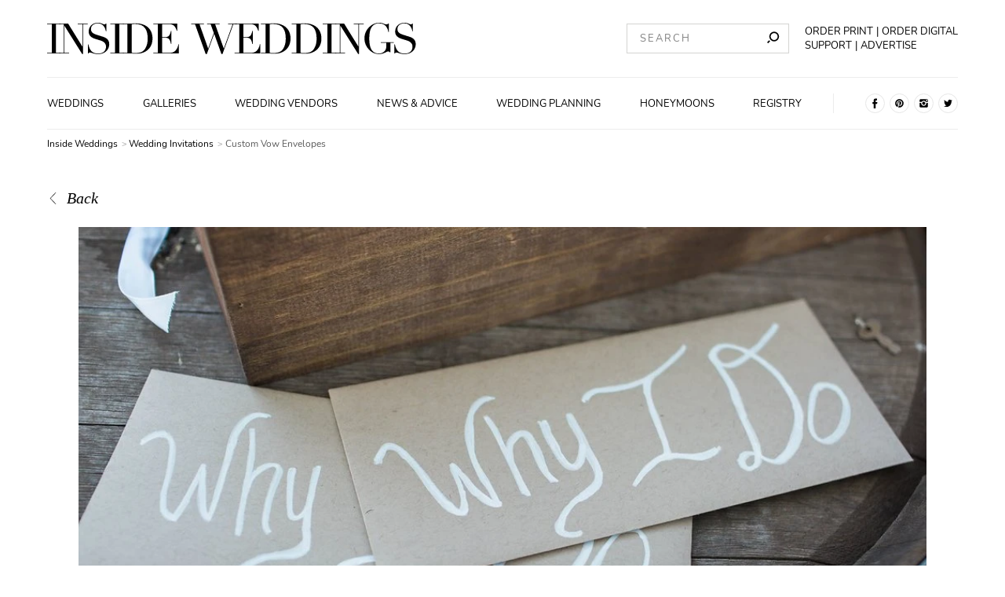

--- FILE ---
content_type: text/html; charset=utf-8
request_url: https://www.insideweddings.com/inspiration/photo/54271/wedding-invitations/custom-vow-envelopes
body_size: 14310
content:
<!doctype html>
<html data-n-head-ssr lang="en" data-n-head="%7B%22lang%22:%7B%22ssr%22:%22en%22%7D%7D">
  <head >
    <title>Custom Vow Envelopes</title><meta data-n-head="ssr" charset="utf-8"><meta data-n-head="ssr" name="viewport" content="width=device-width, initial-scale=1"><meta data-n-head="ssr" name="shareaholic:site_id" content="6c4f794ab911d3d23bf392657117f496"><meta data-n-head="ssr" data-hid="robots" name="robots" content="index, follow"><meta data-n-head="ssr" name="facebook-domain-verification" content="qylowfv940oko5xr9hujys41mglh8t"><meta data-n-head="ssr" data-hid="titleOg" property="og:title" content="Custom Vow Envelopes"><meta data-n-head="ssr" data-hid="titleTwitter" name="twitter:title" content="Custom Vow Envelopes"><meta data-n-head="ssr" data-hid="description" name="description" content="Personal &quot;Why I Do&quot; envelopes for the bride and groom to read from during the ceremony."><meta data-n-head="ssr" data-hid="descriptionOg" property="og:description" content="Personal &quot;Why I Do&quot; envelopes for the bride and groom to read from during the ceremony."><meta data-n-head="ssr" data-hid="descriptionTwitter" name="twitter:description" content="Personal &quot;Why I Do&quot; envelopes for the bride and groom to read from during the ceremony."><meta data-n-head="ssr" data-hid="imageOg" property="og:image" content="https://media2.insideweddings.com/images/ZSJn58ZP9qKN62bUsRnF.width-1280.jpg"><meta data-n-head="ssr" data-hid="imageTwitter" name="twitter:image" content="https://media2.insideweddings.com/images/ZSJn58ZP9qKN62bUsRnF.width-1280.jpg"><meta data-n-head="ssr" data-hid="twitter:image:alt" name="twitter:image:alt" content="custom-vow-envelopes-painted-rustic-wedding-ceremony-winery-california"><meta data-n-head="ssr" data-hid="twitter:card" name="twitter:card" content="summary_large_image"><meta data-n-head="ssr" data-hid="og:site_name" property="og:site_name" content="Inside Weddings.com"><link rel="stylesheet" href="/_nuxt/18.6f44f565beefeb6d76ef.css">
<link rel="stylesheet" href="/_nuxt/43.761162f7234d4f36f902.css">
<link rel="stylesheet" href="/_nuxt/3.65a1f178aa6af0601562.css">
<link rel="stylesheet" href="/_nuxt/6.047f17d982d9a1216eef.css">
<link rel="stylesheet" href="/_nuxt/9.8bf4ad042243f3f011a5.css">
<link rel="stylesheet" href="/_nuxt/55.c0c99b7c1cb2178ba259.css"><link data-n-head="ssr" rel="preconnect" href="https://icdn2.insideweddings.com"><link data-n-head="ssr" rel="preload" href="/fonts/O-Nunito-Regular.woff2" as="font" type="font/woff2" crossorigin="true"><link data-n-head="ssr" rel="preload" href="/fonts/O-DidotLTStd-Regular.woff2" as="font" type="font/woff2" crossorigin="true"><link data-n-head="ssr" rel="icon" type="image/x-icon" href="/favicon.ico"><link data-n-head="ssr" rel="preload" fetchpriority="high" as="image" imagesrcset="https://icdn2.insideweddings.com/fit-in/200x0/filters:quality(90)/filters:no_upscale()/filters:strip_icc()/images/ZSJn58ZP9qKN62bUsRnF.original.jpg 200w, https://icdn2.insideweddings.com/fit-in/240x0/filters:quality(90)/filters:no_upscale()/filters:strip_icc()/images/ZSJn58ZP9qKN62bUsRnF.original.jpg 240w, https://icdn2.insideweddings.com/fit-in/280x0/filters:quality(90)/filters:no_upscale()/filters:strip_icc()/images/ZSJn58ZP9qKN62bUsRnF.original.jpg 280w, https://icdn2.insideweddings.com/fit-in/320x0/filters:quality(90)/filters:no_upscale()/filters:strip_icc()/images/ZSJn58ZP9qKN62bUsRnF.original.jpg 320w, https://icdn2.insideweddings.com/fit-in/360x0/filters:quality(90)/filters:no_upscale()/filters:strip_icc()/images/ZSJn58ZP9qKN62bUsRnF.original.jpg 360w, https://icdn2.insideweddings.com/fit-in/400x0/filters:quality(90)/filters:no_upscale()/filters:strip_icc()/images/ZSJn58ZP9qKN62bUsRnF.original.jpg 400w, https://icdn2.insideweddings.com/fit-in/480x0/filters:quality(90)/filters:no_upscale()/filters:strip_icc()/images/ZSJn58ZP9qKN62bUsRnF.original.jpg 480w, https://icdn2.insideweddings.com/fit-in/640x0/filters:quality(90)/filters:no_upscale()/filters:strip_icc()/images/ZSJn58ZP9qKN62bUsRnF.original.jpg 640w, https://icdn2.insideweddings.com/fit-in/828x0/filters:quality(90)/filters:no_upscale()/filters:strip_icc()/images/ZSJn58ZP9qKN62bUsRnF.original.jpg 828w, https://icdn2.insideweddings.com/fit-in/1080x0/filters:quality(90)/filters:no_upscale()/filters:strip_icc()/images/ZSJn58ZP9qKN62bUsRnF.original.jpg 1080w, https://icdn2.insideweddings.com/fit-in/1170x0/filters:quality(90)/filters:no_upscale()/filters:strip_icc()/images/ZSJn58ZP9qKN62bUsRnF.original.jpg 1170w, https://icdn2.insideweddings.com/fit-in/1440x0/filters:quality(90)/filters:no_upscale()/filters:strip_icc()/images/ZSJn58ZP9qKN62bUsRnF.original.jpg 1440w" imagesizes="(max-width: 1024px) 100vw, 1080px"><link data-n-head="ssr" rel="canonical" href="https://www.insideweddings.com/inspiration/photo/54271/wedding-invitations/custom-vow-envelopes"><script data-n-head="ssr" src="/lazysizes.min.js" fetchPriority="high" async></script><script data-n-head="ssr" src="/iw-669136b96e1a3226a7ccec2d9837462e.min.js" defer></script><script data-n-head="ssr" data-hid="gtm-script">if(!window._gtm_init){window._gtm_init=1;(function (w,n,d,m,e,p){w[d]=(w[d]==1||n[d]=='yes'||n[d]==1||n[m]==1||(w[e]&&w[e][p]&&w[e][p]()))?1:0})(window,navigator,'doNotTrack','msDoNotTrack','external','msTrackingProtectionEnabled');(function(w,d,s,l,x,y){w[x]={};w._gtm_inject=function(i){w[x][i]=1;w[l]=w[l]||[];w[l].push({'gtm.start':new Date().getTime(),event:'gtm.js'});var f=d.getElementsByTagName(s)[0],j=d.createElement(s);j.defer=true;j.src='https://www.googletagmanager.com/gtm.js?id='+i;f.parentNode.insertBefore(j,f);};w[y]('GTM-K5B3DG8')})(window,document,'script','dataLayer','_gtm_ids','_gtm_inject')}</script><script data-n-head="ssr" type="application/ld+json">{"@context":"https://schema.org","@type":"BreadcrumbList","itemListElement":[{"@type":"ListItem","position":1,"name":"Inside Weddings","item":"https://www.insideweddings.com/"},{"@type":"ListItem","position":2,"name":"Wedding Invitations","item":"https://www.insideweddings.com/inspiration/images/category/wedding-invitations"},{"@type":"ListItem","position":3,"name":"Custom Vow Envelopes","item":"https://www.insideweddings.com/inspiration/photo/54271/wedding-invitations/custom-vow-envelopes"}]}</script>
  </head>
  <body class="preload" data-n-head="%7B%22class%22:%7B%22ssr%22:%22preload%22%7D%7D">
    <noscript data-n-head="ssr" data-hid="gtm-noscript" data-pbody="true"><iframe src="https://www.googletagmanager.com/ns.html?id=GTM-K5B3DG8&" height="0" width="0" style="display:none;visibility:hidden" title="gtm"></iframe></noscript><div data-server-rendered="true" id="__nuxt"><div id="__layout"><div data-v-d2db425a><header class="website-header" data-v-d7315c9c data-v-d2db425a><div class="website-header__contents--mobile" data-v-7a62fc30 data-v-d7315c9c><div id="menu-sidebar-drawer" class="sidebar" data-v-f787bcea data-v-7a62fc30><button type="button" aria-label="" class="button sidebar__toggle transparent" data-v-52828627 data-v-f787bcea><img src="[data-uri]" alt="hamburger icon" width="25px" height="25px" loading="lazy" noloading="" class="toggle__icon" data-v-5832e390 data-v-f787bcea></button> <div class="sidebar__drawer" data-v-57514a0c data-v-f787bcea><div class="drawer__inner-container" data-v-57514a0c><span class="drawer__title" data-v-57514a0c>Navigation</span> <div class="main-navigation-container" data-v-852b6d86 data-v-57514a0c><nav class="main-navigation" data-v-852b6d86><a href="/weddings" class="link with-styles" data-v-2717c447 data-v-852b6d86>
            Weddings
        </a><a href="/inspiration/images" class="link with-styles" data-v-2717c447 data-v-852b6d86>
            Galleries
        </a><a href="/vendor" class="link with-styles" data-v-2717c447 data-v-852b6d86>
            Wedding Vendors
        </a><a href="/news" class="link with-styles" data-v-2717c447 data-v-852b6d86>
            News &amp; Advice
        </a><a href="/news/planning-design" class="link with-styles" data-v-2717c447 data-v-852b6d86>
            Wedding Planning
        </a><a href="/news/travel-honeymoon" class="link with-styles" data-v-2717c447 data-v-852b6d86>
            Honeymoons
        </a><a href="/news/wedding-registry" class="link with-styles" data-v-2717c447 data-v-852b6d86>
            Registry
        </a></nav></div> <span class="drawer__title" data-v-57514a0c>News categories</span> <div class="news-categories-navigation" data-v-1735844a data-v-57514a0c><a href="/news/planning-design" class="link with-styles" data-v-2717c447 data-v-1735844a>
        Planning &amp; Design
    </a><a href="/news/celebrity-style" class="link with-styles" data-v-2717c447 data-v-1735844a>
        Celebrity Style
    </a><a href="/news/fashion" class="link with-styles" data-v-2717c447 data-v-1735844a>
        Wedding Fashion
    </a><a href="/news/jewelry" class="link with-styles" data-v-2717c447 data-v-1735844a>
        Wedding Jewelry
    </a><a href="/news/beauty" class="link with-styles" data-v-2717c447 data-v-1735844a>
        Beauty
    </a><a href="/news/travel-honeymoon" class="link with-styles" data-v-2717c447 data-v-1735844a>
        Travel &amp; Honeymoon
    </a><a href="/news/wedding-registry" class="link with-styles" data-v-2717c447 data-v-1735844a>
        Wedding Registry
    </a></div> <span class="drawer__title" data-v-57514a0c></span> <div class="main-navigation-container" data-v-57514a0c><nav class="main-navigation" data-v-57514a0c><a href="/about" class="link with-styles" data-v-2717c447 data-v-57514a0c>
                    About
                </a> <a href="/advertise" class="link with-styles" data-v-2717c447 data-v-57514a0c>
                    Advertise
                </a> <a href="/contact" class="link with-styles" data-v-2717c447 data-v-57514a0c>
                    Contact
                </a> <a target="_blank" rel="noopener" href="https://www.simplecirc.com/shop/inside-weddings" class="link with-styles" data-v-593ef15e data-v-57514a0c>
                    Order the Print Edition
                </a> <a target="_blank" rel="noopener" href="https://www.simplecirc.com/shop/inside-weddings-digital-edition" class="link with-styles" data-v-593ef15e data-v-57514a0c>
                    Order the Digital Edition
                </a> <span class="link subscribe" data-v-57514a0c>
                    Subscribe to Newsletter
                </span> <a href="/wedding/submit" class="link with-styles" data-v-2717c447 data-v-57514a0c>
                    Submit a Wedding
                </a> <a href="/work-with-us" class="link with-styles" data-v-2717c447 data-v-57514a0c>
                    Are You a Business?
                </a> <span class="link support" data-v-57514a0c>
                    Support
                </span></nav></div> <ul class="social-links" data-v-0ca129ff data-v-57514a0c><li class="social-links__item" data-v-0ca129ff><a href="https://www.facebook.com/InsideWeddings" rel="nofollow noopener noreferrer" target="_blank" data-v-0ca129ff><svg width="25" height="25" xmlns="http://www.w3.org/2000/svg" data-v-0ca129ff><title data-v-0ca129ff>Inside weddings pinterest</title><g fill="none" fill-rule="evenodd" data-v-0ca129ff><circle stroke="#E6E6E6" cx="12.5" cy="12.5" r="12" data-v-0ca129ff></circle><path d="M10.66 13.312v5.572h2.604v-5.545h1.775l.429-2.308h-2.184V9.33a.492.492 0 0 1 .48-.544h1.267V6.429h-2.366a2.388 2.388 0 0 0-2.01 2.154v2.377h-1.37v2.34l1.374.012z" fill="#000" fill-rule="nonzero" data-v-0ca129ff></path></g></svg></a></li> <li class="social-links__item" data-v-0ca129ff><a href="https://pinterest.com/insideweddings" rel="nofollow noopener noreferrer" target="_blank" data-v-0ca129ff><svg width="25" height="25" xmlns="http://www.w3.org/2000/svg" data-v-0ca129ff><title data-v-0ca129ff>Inside weddings pinterest</title><g fill="none" fill-rule="evenodd" data-v-0ca129ff><circle stroke="#E6E6E6" cx="12.5" cy="12.5" r="12" data-v-0ca129ff></circle><path d="M7.143 12.5a5.357 5.357 0 0 0 3.207 4.907c-.016-.374-.003-.824.093-1.23l.69-2.92s-.172-.342-.172-.847c0-.794.46-1.387 1.033-1.387.487 0 .723.366.723.804 0 .49-.313 1.223-.473 1.901-.134.569.285 1.032.845 1.032 1.015 0 1.699-1.303 1.699-2.848 0-1.174-.79-2.053-2.23-2.053-1.624 0-2.637 1.212-2.637 2.566 0 .466.138.795.354 1.05.099.117.112.164.077.299l-.11.43c-.035.135-.145.184-.268.134-.748-.306-1.097-1.125-1.097-2.047 0-1.522 1.284-3.346 3.829-3.346 2.045 0 3.391 1.48 3.391 3.068 0 2.102-1.168 3.672-2.89 3.672-.579 0-1.123-.313-1.309-.668 0 0-.311 1.235-.377 1.473-.113.413-.336.826-.54 1.147A5.357 5.357 0 1 0 7.143 12.5z" fill="#000" fill-rule="nonzero" data-v-0ca129ff></path></g></svg></a></li> <li class="social-links__item" data-v-0ca129ff><a href="https://www.instagram.com/insideweddings" rel="nofollow noopener noreferrer" target="_blank" data-v-0ca129ff><svg width="25" height="25" xmlns="http://www.w3.org/2000/svg" data-v-0ca129ff><title data-v-0ca129ff>Inside weddings instagram</title><g fill="none" fill-rule="evenodd" data-v-0ca129ff><circle stroke="#E6E6E6" cx="12.5" cy="12.5" r="12" data-v-0ca129ff></circle><path d="M15.735 12.499c0 1.794-1.45 3.249-3.237 3.249a3.243 3.243 0 0 1-3.176-3.872h-2.18v4.306a1.676 1.676 0 0 0 1.677 1.675h7.362c.924.001 1.674-.749 1.676-1.675v-4.306h-2.183c.04.204.06.412.06.62l.001.003zm.446-5.356H8.82a1.666 1.666 0 0 0-1.184.487c-.315.314-.492.74-.492 1.186v1.814H9.85a3.245 3.245 0 0 1 2.646-1.37c1.05 0 2.037.51 2.646 1.37h2.712V8.816a1.674 1.674 0 0 0-1.674-1.673zm.822 2.064a.303.303 0 0 1-.299.304h-.902a.305.305 0 0 1-.303-.304V8.31a.302.302 0 0 1 .303-.297h.9A.3.3 0 0 1 17 8.31l.003.897zM14.488 12.5a1.998 1.998 0 0 0-1.228-1.848c-.744-.31-1.6-.14-2.17.432a2.003 2.003 0 0 0-.432 2.178 1.99 1.99 0 0 0 3.247.65 2 2 0 0 0 .583-1.412z" fill="#000" fill-rule="nonzero" data-v-0ca129ff></path></g></svg></a></li> <li class="social-links__item" data-v-0ca129ff><a href="https://twitter.com/InsideWeddings" rel="nofollow noopener noreferrer" target="_blank" data-v-0ca129ff><svg width="25" height="25" xmlns="http://www.w3.org/2000/svg" data-v-0ca129ff><title data-v-0ca129ff>Inside weddings twitter</title><g fill="none" fill-rule="evenodd" data-v-0ca129ff><circle stroke="#E6E6E6" cx="12.5" cy="12.5" r="12" data-v-0ca129ff></circle><path d="M17.857 8.957a4.38 4.38 0 0 1-1.265.37c.461-.293.805-.754.967-1.297-.43.272-.902.465-1.393.57-.616-.703-1.58-.933-2.422-.578-.843.355-1.39 1.222-1.378 2.18-.002.179.015.358.05.533-1.772-.095-3.42-.988-4.527-2.451-.195.36-.3.768-.3 1.183 0 .78.365 1.51.976 1.95a2.087 2.087 0 0 1-.992-.293v.026c-.003 1.11.73 2.07 1.76 2.303-.189.053-.383.08-.577.078-.14.002-.28-.012-.417-.042.286.95 1.109 1.604 2.052 1.633a4.239 4.239 0 0 1-3.248.969 5.913 5.913 0 0 0 3.37 1.052c1.669 0 3.269-.705 4.443-1.957 1.174-1.253 1.824-2.949 1.805-4.71 0-.105 0-.204-.008-.302a4.603 4.603 0 0 0 1.101-1.217" fill="#000" fill-rule="nonzero" data-v-0ca129ff></path></g></svg></a></li></ul></div></div> <span class="dimmer" data-v-277a863d data-v-f787bcea></span></div> <div class="logo logo" data-v-5bda177e data-v-7a62fc30><a href="/" aria-label="Homepage" class="logo__a nuxt-link-active" data-v-5bda177e><svg width="208px" height="21px" viewBox="0 0 470 40" version="1.1" xmlns="http://www.w3.org/2000/svg" xmlns:xlink="http://www.w3.org/1999/xlink" data-v-5bda177e><g id="Desktop" stroke="none" stroke-width="1" fill="none" fill-rule="evenodd" data-v-5bda177e><g id="IW_Homepage_1.1" transform="translate(-63.000000, -40.000000)" fill="#000000" fill-rule="nonzero" data-v-5bda177e><g id="Header" transform="translate(63.000000, 40.000000)" data-v-5bda177e><g id="IW_logo" data-v-5bda177e><polygon id="Path" points="0 38.2857143 5.9350365 38.2857143 5.9350365 1.71428571 0 1.71428571 0 0.96 17.2218978 0.96 17.2218978 1.71428571 11.2868613 1.71428571 11.2868613 38.2857143 17.2218978 38.2857143 17.2218978 39.0342857 0 39.0342857" data-v-5bda177e></polygon> <polygon id="Path" points="15.2950122 38.2857143 21.2300487 38.2857143 21.2300487 1.71428571 15.2950122 1.71428571 15.2950122 0.96 26.7305353 0.96 44.8043796 30.1028571 44.913017 30.1028571 44.913017 1.71428571 38.9894161 1.71428571 38.9894161 0.96 51.6656934 0.96 51.6656934 1.71428571 45.7420925 1.71428571 45.7420925 39.7714286 44.6557178 39.7714286 22.1391727 3.90285714 22.036253 3.90285714 22.036253 38.2857143 27.9712895 38.2857143 27.9712895 39.0342857 15.2950122 39.0342857" data-v-5bda177e></polygon> <path d="M51.9858881,27.5257143 L52.5576642,27.5257143 C55.0163017,39.1257143 61.5974453,39.0742857 65.5541363,39.0742857 C73.0958637,39.0742857 75.0227494,33.8857143 75.0227494,30.4114286 C75.0227494,25.44 70.8487835,23.4114286 67.8526764,22.5028571 L61.7175182,20.6285714 C55.9425791,18.8571429 52.946472,16.0857143 52.946472,11.2228571 C52.946472,4.75428571 57.7493917,0 64.6621655,0 C69.636618,0 71.0260341,2.08571429 73.0558394,2.08571429 C73.9649635,2.08571429 74.1307786,1.97714286 74.6625304,0.942857143 L75.4115572,0.942857143 L75.4115572,10.6342857 L74.7711679,10.6342857 C73.9135036,5.49142857 70.7687348,0.748571429 64.6621655,0.748571429 C61.1857664,0.748571429 55.8396594,2.40571429 55.8396594,8.06857143 C55.8396594,12.6685714 59.8420925,14.2171429 63.5357664,15.3942857 L70.0082725,17.4228571 C72.6841849,18.28 79.156691,19.8857143 79.156691,27.2057143 C79.156691,33.8342857 74.0107056,39.8171429 65.5712895,39.8171429 C63.2963701,39.8996061 61.0223824,39.6297463 58.8300487,39.0171429 C57.4406326,38.5885714 55.6223844,37.84 54.3930657,37.84 C53.3238443,37.84 53.0551095,38.3257143 52.7863747,39.0171429 L51.9858881,39.0171429 L51.9858881,27.5257143 Z" id="Path" data-v-5bda177e></path> <polygon id="Path" points="80.620438 38.2857143 86.5554745 38.2857143 86.5554745 1.71428571 80.620438 1.71428571 80.620438 0.96 97.836618 0.96 97.836618 1.71428571 91.8844282 1.71428571 91.8844282 38.2857143 97.8194647 38.2857143 97.8194647 39.0342857 80.620438 39.0342857" data-v-5bda177e></polygon> <path d="M96.3785888,38.2857143 L102.313625,38.2857143 L102.313625,1.71428571 L96.3785888,1.71428571 L96.3785888,0.96 L106.350365,0.96 C107.362409,0.96 108.32871,0.908571429 109.346472,0.857142857 C110.364234,0.805714286 111.376277,0.8 112.336861,0.8 C116.670925,0.8 118.809367,1.06857143 121.754015,2.02857143 C130.467883,4.88571429 134.264477,11.92 134.264477,19.9885714 C134.264477,29.3428571 129.398662,34.9542857 123.252068,37.5771429 C119.775669,39.0742857 117.534307,39.2342857 112.496959,39.2342857 C111.427737,39.2342857 110.209854,39.1771429 108.9691,39.1257143 C107.728345,39.0742857 106.561922,39.0171429 105.492701,39.0171429 L96.4014599,39.0171429 L96.3785888,38.2857143 Z M107.66545,38.2857143 C108.894769,38.3942857 110.495742,38.5028571 112.422628,38.5028571 C117.288443,38.5028571 122.051338,37.7542857 125.047445,32.7257143 C127.33455,28.88 128.095012,24.9771429 128.095012,20.2228571 C128.095012,8.94285714 124.189781,1.56571429 112.211071,1.56571429 C110.444282,1.56571429 108.997689,1.67428571 107.66545,1.72571429 L107.66545,38.2857143 Z" id="Shape" data-v-5bda177e></path> <path d="M135.156448,38.2857143 L141.091484,38.2857143 L141.091484,1.71428571 L135.156448,1.71428571 L135.156448,0.96 L165.746472,0.96 L165.746472,10.2114286 L165.174696,10.2114286 C163.339294,4.65142857 161.200852,1.71428571 155.317275,1.71428571 L146.437591,1.71428571 L146.437591,18.2285714 L149.91399,18.2285714 C154.676886,18.2285714 156.174939,16.7828571 157.724453,10.3714286 L158.296229,10.3714286 L158.296229,26.9942857 L157.724453,26.9942857 C156.763869,22.8742857 155.906204,18.9942857 150.771655,18.9942857 L146.437591,18.9942857 L146.437591,38.2857143 L156.546594,38.2857143 C164.357056,38.2857143 166.764234,30.5885714 167.193066,27.3314286 L167.764842,27.3314286 L167.764842,39.0171429 L135.156448,39.0171429 L135.156448,38.2857143 Z" id="Path" data-v-5bda177e></path> <polygon id="Path" points="183.540146 0.96 199.635645 0.96 199.635645 1.71428571 194.060827 1.71428571 205.078954 32.7142857 205.187591 32.7142857 212.300487 12.9885714 208.235158 1.71428571 203.740998 1.71428571 203.740998 0.96 219.790754 0.96 219.790754 1.71428571 213.958637 1.71428571 224.976764 32.7142857 225.085401 32.7142857 236.315085 1.71428571 230.597324 1.71428571 230.597324 0.96 242.032847 0.96 242.032847 1.71428571 237.218491 1.71428571 223.370073 39.8171429 222.032117 39.8171429 212.837956 14.1657143 212.729319 14.1657143 203.420803 39.8171429 201.979927 39.8171429 188.343066 1.71428571 183.540146 1.71428571" data-v-5bda177e></polygon> <path d="M238.8309,38.2857143 L244.765937,38.2857143 L244.765937,1.71428571 L238.8309,1.71428571 L238.8309,0.96 L269.420925,0.96 L269.420925,10.2114286 L268.849148,10.2114286 C267.019465,4.65142857 264.875304,1.71428571 259.014599,1.71428571 L250.117762,1.71428571 L250.117762,18.2285714 L253.594161,18.2285714 C258.351338,18.2285714 259.849392,16.7828571 261.398905,10.3714286 L261.970681,10.3714286 L261.970681,26.9942857 L261.398905,26.9942857 C260.438321,22.8742857 259.580657,18.9942857 254.446107,18.9942857 L250.117762,18.9942857 L250.117762,38.2857143 L260.221046,38.2857143 C268.031509,38.2857143 270.450122,30.5714286 270.867518,27.3142857 L271.439294,27.3142857 L271.439294,39.0171429 L238.8309,39.0171429 L238.8309,38.2857143 Z" id="Path" data-v-5bda177e></path> <path d="M272.205474,38.2857143 L278.140511,38.2857143 L278.140511,1.71428571 L272.205474,1.71428571 L272.205474,0.96 L282.15438,0.96 C283.172141,0.96 284.132725,0.908571429 285.150487,0.857142857 C286.168248,0.805714286 287.180292,0.8 288.140876,0.8 C292.474939,0.8 294.613382,1.06857143 297.558029,2.02857143 C306.271898,4.88571429 310.068491,11.92 310.068491,19.9885714 C310.068491,29.3428571 305.202676,34.9542857 299.056083,37.5771429 C295.579684,39.0742857 293.338321,39.2342857 288.306691,39.2342857 C287.231752,39.2342857 286.019586,39.1771429 284.773114,39.1257143 C283.526642,39.0742857 282.365937,39.0171429 281.296715,39.0171429 L272.205474,39.0171429 L272.205474,38.2857143 Z M283.492336,38.2857143 C284.721655,38.3942857 286.322628,38.5028571 288.249513,38.5028571 C293.115328,38.5028571 297.878224,37.7542857 300.874331,32.7257143 C303.161436,28.88 303.921898,24.9771429 303.921898,20.2228571 C303.921898,8.94285714 300.016667,1.56571429 288.037956,1.56571429 C286.271168,1.56571429 284.830292,1.67428571 283.492336,1.72571429 L283.492336,38.2857143 Z" id="Shape" data-v-5bda177e></path> <path d="M311.515085,38.2857143 L317.455839,38.2857143 L317.455839,1.71428571 L311.515085,1.71428571 L311.515085,0.96 L321.46399,0.96 C322.481752,0.96 323.442336,0.908571429 324.460097,0.857142857 C325.477859,0.805714286 326.489903,0.8 327.456204,0.8 C331.78455,0.8 333.92871,1.06857143 336.86764,2.02857143 C345.587226,4.88571429 349.38382,11.92 349.38382,19.9885714 C349.38382,29.3428571 344.518005,34.9542857 338.365693,37.5771429 C334.889294,39.0742857 332.647932,39.2342857 327.616302,39.2342857 C326.54708,39.2342857 325.329197,39.1771429 324.082725,39.1257143 C322.836253,39.0742857 321.681265,39.0171429 320.606326,39.0171429 L311.515085,39.0171429 L311.515085,38.2857143 Z M322.801946,38.2857143 C324.031265,38.3942857 325.660827,38.5028571 327.559124,38.5028571 C332.430657,38.5028571 337.187835,37.7542857 340.183942,32.7257143 C342.471046,28.88 343.231509,24.9771429 343.231509,20.2228571 C343.231509,8.94285714 339.326277,1.56571429 327.347567,1.56571429 C325.580779,1.56571429 324.139903,1.67428571 322.773358,1.72571429 L322.801946,38.2857143 Z" id="Shape" data-v-5bda177e></path> <polygon id="Path" points="350.990511 38.2857143 356.925547 38.2857143 356.925547 1.71428571 350.990511 1.71428571 350.990511 0.96 368.223844 0.96 368.223844 1.71428571 362.271655 1.71428571 362.271655 38.2857143 368.223844 38.2857143 368.223844 39.0342857 350.990511 39.0342857" data-v-5bda177e></polygon> <polygon id="Path" points="366.822993 38.2857143 372.758029 38.2857143 372.758029 1.71428571 366.822993 1.71428571 366.822993 0.96 378.258516 0.96 396.338078 30.1028571 396.440998 30.1028571 396.440998 1.71428571 390.523114 1.71428571 390.523114 0.96 403.199392 0.96 403.199392 1.71428571 397.25292 1.71428571 397.25292 39.7714286 396.183698 39.7714286 373.667153 3.90285714 373.558516 3.90285714 373.558516 38.2857143 379.493552 38.2857143 379.493552 39.0342857 366.822993 39.0342857" data-v-5bda177e></polygon> <path d="M441.411192,25.3885714 L437.134307,25.3885714 L437.134307,37.52 L436.493917,37.52 C435.744891,36.72 435.424696,36.5085714 434.349757,36.5085714 C431.782482,36.5085714 429.483942,39.8171429 422.748418,39.8171429 C417.716788,39.8171429 413.977372,38.2171429 410.340876,34.5828571 C406.406536,30.785463 404.170067,25.5633423 404.137105,20.0971429 C404.071192,14.5573462 406.302331,9.2373101 410.300852,5.4 C413.514234,2.18857143 417.631022,1.42108547e-14 422.879927,1.42108547e-14 C428.340389,1.42108547e-14 429.352433,2.08571429 431.976886,2.08571429 C433.366302,2.08571429 433.846594,1.65714286 434.378345,0.942857143 L435.18455,0.942857143 L435.18455,11.6514286 L434.612774,11.6514286 C434.040998,7.96571429 431.753893,0.748571429 422.84562,0.748571429 C412.204866,0.748571429 410.32944,10.6342857 410.32944,20.0971429 C410.32944,26.5657143 411.238564,33.0857143 415.035158,36.5085714 C417.179319,38.4285714 419.157664,39.0742857 422.794161,39.0742857 C427.231144,39.0742857 432.045499,36.1828571 432.045499,29.88 L432.045499,25.3885714 L425.115572,25.3885714 L425.115572,24.64 L441.411192,24.64 L441.411192,25.3885714 Z" id="Path" data-v-5bda177e></path> <path d="M442.343187,27.5257143 L442.914964,27.5257143 C445.379319,39.1257143 451.954745,39.0742857 455.911436,39.0742857 C463.453163,39.0742857 465.380049,33.8857143 465.380049,30.4114286 C465.380049,25.44 461.206083,23.4114286 458.215693,22.5028571 L452.074818,20.6285714 C446.299878,18.8685714 443.303771,16.0571429 443.303771,11.2228571 C443.303771,4.75428571 448.118127,0 455.013747,0 C459.9882,0 461.377616,2.08571429 463.413139,2.08571429 C464.322263,2.08571429 464.48236,1.97714286 465.01983,0.942857143 L465.763139,0.942857143 L465.763139,10.6342857 L465.122749,10.6342857 C464.270803,5.49142857 461.120316,0.748571429 455.013747,0.748571429 C451.537348,0.748571429 446.191241,2.40571429 446.191241,8.06857143 C446.191241,12.6685714 450.193674,14.2171429 453.893066,15.3942857 L460.365572,17.4228571 C463.035766,18.28 469.51399,19.8857143 469.51399,27.2057143 C469.51399,33.8342857 464.368005,39.8171429 455.928589,39.8171429 C453.65555,39.8996587 451.383437,39.6297925 449.193066,39.0171429 C447.80365,38.5885714 445.985401,37.84 444.750365,37.84 C443.681144,37.84 443.418127,38.3257143 443.149392,39.0171429 L442.348905,39.0171429 L442.343187,27.5257143 Z" id="Path" data-v-5bda177e></path></g></g></g></g></svg></a></div> <button type="button" aria-label="" class="button search-toggle search-toggle transparent" data-v-52828627 data-v-9d7e87a0 data-v-7a62fc30><img src="[data-uri]" alt="search icon" width="25px" height="25px" loading="lazy" noloading="" class="search-toggle__icon" data-v-5832e390 data-v-9d7e87a0></button> <form id="mobile-search" style="display:none;" data-v-676a71fb data-v-7a62fc30><input placeholder="SEARCH" id="mobile-search-input" type="text" value="" class="input mobile-search__input" data-v-9d5c6a2e data-v-676a71fb> <button type="submit" aria-label="" id="mobile-search-submit" class="button mobile-search__btn primary" data-v-52828627 data-v-676a71fb>SUBMIT</button></form></div> <div class="page-layout-margin header--desktop" data-v-9b70b0fa data-v-651e388b data-v-d7315c9c><div class="container__contents--desktop" data-v-9b70b0fa data-v-651e388b><div class="contents__top-section" data-v-9b70b0fa data-v-651e388b><div class="logo top-section__logo" data-v-4b0c5991 data-v-651e388b><a href="/" aria-label="Homepage" class="logo__a nuxt-link-active" data-v-4b0c5991><svg width="470px" height="40px" viewBox="0 0 470 40" version="1.1" xmlns="http://www.w3.org/2000/svg" xmlns:xlink="http://www.w3.org/1999/xlink" data-v-4b0c5991><g id="Desktop" stroke="none" stroke-width="1" fill="none" fill-rule="evenodd" data-v-4b0c5991><g id="IW_Homepage_1.1" transform="translate(-63.000000, -40.000000)" fill="#000000" fill-rule="nonzero" data-v-4b0c5991><g id="Header" transform="translate(63.000000, 40.000000)" data-v-4b0c5991><g id="IW_logo" data-v-4b0c5991><polygon id="Path" points="0 38.2857143 5.9350365 38.2857143 5.9350365 1.71428571 0 1.71428571 0 0.96 17.2218978 0.96 17.2218978 1.71428571 11.2868613 1.71428571 11.2868613 38.2857143 17.2218978 38.2857143 17.2218978 39.0342857 0 39.0342857" data-v-4b0c5991></polygon> <polygon id="Path" points="15.2950122 38.2857143 21.2300487 38.2857143 21.2300487 1.71428571 15.2950122 1.71428571 15.2950122 0.96 26.7305353 0.96 44.8043796 30.1028571 44.913017 30.1028571 44.913017 1.71428571 38.9894161 1.71428571 38.9894161 0.96 51.6656934 0.96 51.6656934 1.71428571 45.7420925 1.71428571 45.7420925 39.7714286 44.6557178 39.7714286 22.1391727 3.90285714 22.036253 3.90285714 22.036253 38.2857143 27.9712895 38.2857143 27.9712895 39.0342857 15.2950122 39.0342857" data-v-4b0c5991></polygon> <path d="M51.9858881,27.5257143 L52.5576642,27.5257143 C55.0163017,39.1257143 61.5974453,39.0742857 65.5541363,39.0742857 C73.0958637,39.0742857 75.0227494,33.8857143 75.0227494,30.4114286 C75.0227494,25.44 70.8487835,23.4114286 67.8526764,22.5028571 L61.7175182,20.6285714 C55.9425791,18.8571429 52.946472,16.0857143 52.946472,11.2228571 C52.946472,4.75428571 57.7493917,0 64.6621655,0 C69.636618,0 71.0260341,2.08571429 73.0558394,2.08571429 C73.9649635,2.08571429 74.1307786,1.97714286 74.6625304,0.942857143 L75.4115572,0.942857143 L75.4115572,10.6342857 L74.7711679,10.6342857 C73.9135036,5.49142857 70.7687348,0.748571429 64.6621655,0.748571429 C61.1857664,0.748571429 55.8396594,2.40571429 55.8396594,8.06857143 C55.8396594,12.6685714 59.8420925,14.2171429 63.5357664,15.3942857 L70.0082725,17.4228571 C72.6841849,18.28 79.156691,19.8857143 79.156691,27.2057143 C79.156691,33.8342857 74.0107056,39.8171429 65.5712895,39.8171429 C63.2963701,39.8996061 61.0223824,39.6297463 58.8300487,39.0171429 C57.4406326,38.5885714 55.6223844,37.84 54.3930657,37.84 C53.3238443,37.84 53.0551095,38.3257143 52.7863747,39.0171429 L51.9858881,39.0171429 L51.9858881,27.5257143 Z" id="Path" data-v-4b0c5991></path> <polygon id="Path" points="80.620438 38.2857143 86.5554745 38.2857143 86.5554745 1.71428571 80.620438 1.71428571 80.620438 0.96 97.836618 0.96 97.836618 1.71428571 91.8844282 1.71428571 91.8844282 38.2857143 97.8194647 38.2857143 97.8194647 39.0342857 80.620438 39.0342857" data-v-4b0c5991></polygon> <path d="M96.3785888,38.2857143 L102.313625,38.2857143 L102.313625,1.71428571 L96.3785888,1.71428571 L96.3785888,0.96 L106.350365,0.96 C107.362409,0.96 108.32871,0.908571429 109.346472,0.857142857 C110.364234,0.805714286 111.376277,0.8 112.336861,0.8 C116.670925,0.8 118.809367,1.06857143 121.754015,2.02857143 C130.467883,4.88571429 134.264477,11.92 134.264477,19.9885714 C134.264477,29.3428571 129.398662,34.9542857 123.252068,37.5771429 C119.775669,39.0742857 117.534307,39.2342857 112.496959,39.2342857 C111.427737,39.2342857 110.209854,39.1771429 108.9691,39.1257143 C107.728345,39.0742857 106.561922,39.0171429 105.492701,39.0171429 L96.4014599,39.0171429 L96.3785888,38.2857143 Z M107.66545,38.2857143 C108.894769,38.3942857 110.495742,38.5028571 112.422628,38.5028571 C117.288443,38.5028571 122.051338,37.7542857 125.047445,32.7257143 C127.33455,28.88 128.095012,24.9771429 128.095012,20.2228571 C128.095012,8.94285714 124.189781,1.56571429 112.211071,1.56571429 C110.444282,1.56571429 108.997689,1.67428571 107.66545,1.72571429 L107.66545,38.2857143 Z" id="Shape" data-v-4b0c5991></path> <path d="M135.156448,38.2857143 L141.091484,38.2857143 L141.091484,1.71428571 L135.156448,1.71428571 L135.156448,0.96 L165.746472,0.96 L165.746472,10.2114286 L165.174696,10.2114286 C163.339294,4.65142857 161.200852,1.71428571 155.317275,1.71428571 L146.437591,1.71428571 L146.437591,18.2285714 L149.91399,18.2285714 C154.676886,18.2285714 156.174939,16.7828571 157.724453,10.3714286 L158.296229,10.3714286 L158.296229,26.9942857 L157.724453,26.9942857 C156.763869,22.8742857 155.906204,18.9942857 150.771655,18.9942857 L146.437591,18.9942857 L146.437591,38.2857143 L156.546594,38.2857143 C164.357056,38.2857143 166.764234,30.5885714 167.193066,27.3314286 L167.764842,27.3314286 L167.764842,39.0171429 L135.156448,39.0171429 L135.156448,38.2857143 Z" id="Path" data-v-4b0c5991></path> <polygon id="Path" points="183.540146 0.96 199.635645 0.96 199.635645 1.71428571 194.060827 1.71428571 205.078954 32.7142857 205.187591 32.7142857 212.300487 12.9885714 208.235158 1.71428571 203.740998 1.71428571 203.740998 0.96 219.790754 0.96 219.790754 1.71428571 213.958637 1.71428571 224.976764 32.7142857 225.085401 32.7142857 236.315085 1.71428571 230.597324 1.71428571 230.597324 0.96 242.032847 0.96 242.032847 1.71428571 237.218491 1.71428571 223.370073 39.8171429 222.032117 39.8171429 212.837956 14.1657143 212.729319 14.1657143 203.420803 39.8171429 201.979927 39.8171429 188.343066 1.71428571 183.540146 1.71428571" data-v-4b0c5991></polygon> <path d="M238.8309,38.2857143 L244.765937,38.2857143 L244.765937,1.71428571 L238.8309,1.71428571 L238.8309,0.96 L269.420925,0.96 L269.420925,10.2114286 L268.849148,10.2114286 C267.019465,4.65142857 264.875304,1.71428571 259.014599,1.71428571 L250.117762,1.71428571 L250.117762,18.2285714 L253.594161,18.2285714 C258.351338,18.2285714 259.849392,16.7828571 261.398905,10.3714286 L261.970681,10.3714286 L261.970681,26.9942857 L261.398905,26.9942857 C260.438321,22.8742857 259.580657,18.9942857 254.446107,18.9942857 L250.117762,18.9942857 L250.117762,38.2857143 L260.221046,38.2857143 C268.031509,38.2857143 270.450122,30.5714286 270.867518,27.3142857 L271.439294,27.3142857 L271.439294,39.0171429 L238.8309,39.0171429 L238.8309,38.2857143 Z" id="Path" data-v-4b0c5991></path> <path d="M272.205474,38.2857143 L278.140511,38.2857143 L278.140511,1.71428571 L272.205474,1.71428571 L272.205474,0.96 L282.15438,0.96 C283.172141,0.96 284.132725,0.908571429 285.150487,0.857142857 C286.168248,0.805714286 287.180292,0.8 288.140876,0.8 C292.474939,0.8 294.613382,1.06857143 297.558029,2.02857143 C306.271898,4.88571429 310.068491,11.92 310.068491,19.9885714 C310.068491,29.3428571 305.202676,34.9542857 299.056083,37.5771429 C295.579684,39.0742857 293.338321,39.2342857 288.306691,39.2342857 C287.231752,39.2342857 286.019586,39.1771429 284.773114,39.1257143 C283.526642,39.0742857 282.365937,39.0171429 281.296715,39.0171429 L272.205474,39.0171429 L272.205474,38.2857143 Z M283.492336,38.2857143 C284.721655,38.3942857 286.322628,38.5028571 288.249513,38.5028571 C293.115328,38.5028571 297.878224,37.7542857 300.874331,32.7257143 C303.161436,28.88 303.921898,24.9771429 303.921898,20.2228571 C303.921898,8.94285714 300.016667,1.56571429 288.037956,1.56571429 C286.271168,1.56571429 284.830292,1.67428571 283.492336,1.72571429 L283.492336,38.2857143 Z" id="Shape" data-v-4b0c5991></path> <path d="M311.515085,38.2857143 L317.455839,38.2857143 L317.455839,1.71428571 L311.515085,1.71428571 L311.515085,0.96 L321.46399,0.96 C322.481752,0.96 323.442336,0.908571429 324.460097,0.857142857 C325.477859,0.805714286 326.489903,0.8 327.456204,0.8 C331.78455,0.8 333.92871,1.06857143 336.86764,2.02857143 C345.587226,4.88571429 349.38382,11.92 349.38382,19.9885714 C349.38382,29.3428571 344.518005,34.9542857 338.365693,37.5771429 C334.889294,39.0742857 332.647932,39.2342857 327.616302,39.2342857 C326.54708,39.2342857 325.329197,39.1771429 324.082725,39.1257143 C322.836253,39.0742857 321.681265,39.0171429 320.606326,39.0171429 L311.515085,39.0171429 L311.515085,38.2857143 Z M322.801946,38.2857143 C324.031265,38.3942857 325.660827,38.5028571 327.559124,38.5028571 C332.430657,38.5028571 337.187835,37.7542857 340.183942,32.7257143 C342.471046,28.88 343.231509,24.9771429 343.231509,20.2228571 C343.231509,8.94285714 339.326277,1.56571429 327.347567,1.56571429 C325.580779,1.56571429 324.139903,1.67428571 322.773358,1.72571429 L322.801946,38.2857143 Z" id="Shape" data-v-4b0c5991></path> <polygon id="Path" points="350.990511 38.2857143 356.925547 38.2857143 356.925547 1.71428571 350.990511 1.71428571 350.990511 0.96 368.223844 0.96 368.223844 1.71428571 362.271655 1.71428571 362.271655 38.2857143 368.223844 38.2857143 368.223844 39.0342857 350.990511 39.0342857" data-v-4b0c5991></polygon> <polygon id="Path" points="366.822993 38.2857143 372.758029 38.2857143 372.758029 1.71428571 366.822993 1.71428571 366.822993 0.96 378.258516 0.96 396.338078 30.1028571 396.440998 30.1028571 396.440998 1.71428571 390.523114 1.71428571 390.523114 0.96 403.199392 0.96 403.199392 1.71428571 397.25292 1.71428571 397.25292 39.7714286 396.183698 39.7714286 373.667153 3.90285714 373.558516 3.90285714 373.558516 38.2857143 379.493552 38.2857143 379.493552 39.0342857 366.822993 39.0342857" data-v-4b0c5991></polygon> <path d="M441.411192,25.3885714 L437.134307,25.3885714 L437.134307,37.52 L436.493917,37.52 C435.744891,36.72 435.424696,36.5085714 434.349757,36.5085714 C431.782482,36.5085714 429.483942,39.8171429 422.748418,39.8171429 C417.716788,39.8171429 413.977372,38.2171429 410.340876,34.5828571 C406.406536,30.785463 404.170067,25.5633423 404.137105,20.0971429 C404.071192,14.5573462 406.302331,9.2373101 410.300852,5.4 C413.514234,2.18857143 417.631022,1.42108547e-14 422.879927,1.42108547e-14 C428.340389,1.42108547e-14 429.352433,2.08571429 431.976886,2.08571429 C433.366302,2.08571429 433.846594,1.65714286 434.378345,0.942857143 L435.18455,0.942857143 L435.18455,11.6514286 L434.612774,11.6514286 C434.040998,7.96571429 431.753893,0.748571429 422.84562,0.748571429 C412.204866,0.748571429 410.32944,10.6342857 410.32944,20.0971429 C410.32944,26.5657143 411.238564,33.0857143 415.035158,36.5085714 C417.179319,38.4285714 419.157664,39.0742857 422.794161,39.0742857 C427.231144,39.0742857 432.045499,36.1828571 432.045499,29.88 L432.045499,25.3885714 L425.115572,25.3885714 L425.115572,24.64 L441.411192,24.64 L441.411192,25.3885714 Z" id="Path" data-v-4b0c5991></path> <path d="M442.343187,27.5257143 L442.914964,27.5257143 C445.379319,39.1257143 451.954745,39.0742857 455.911436,39.0742857 C463.453163,39.0742857 465.380049,33.8857143 465.380049,30.4114286 C465.380049,25.44 461.206083,23.4114286 458.215693,22.5028571 L452.074818,20.6285714 C446.299878,18.8685714 443.303771,16.0571429 443.303771,11.2228571 C443.303771,4.75428571 448.118127,0 455.013747,0 C459.9882,0 461.377616,2.08571429 463.413139,2.08571429 C464.322263,2.08571429 464.48236,1.97714286 465.01983,0.942857143 L465.763139,0.942857143 L465.763139,10.6342857 L465.122749,10.6342857 C464.270803,5.49142857 461.120316,0.748571429 455.013747,0.748571429 C451.537348,0.748571429 446.191241,2.40571429 446.191241,8.06857143 C446.191241,12.6685714 450.193674,14.2171429 453.893066,15.3942857 L460.365572,17.4228571 C463.035766,18.28 469.51399,19.8857143 469.51399,27.2057143 C469.51399,33.8342857 464.368005,39.8171429 455.928589,39.8171429 C453.65555,39.8996587 451.383437,39.6297925 449.193066,39.0171429 C447.80365,38.5885714 445.985401,37.84 444.750365,37.84 C443.681144,37.84 443.418127,38.3257143 443.149392,39.0171429 L442.348905,39.0171429 L442.343187,27.5257143 Z" id="Path" data-v-4b0c5991></path></g></g></g></g></svg></a></div> <div class="top-section__navigation" data-v-9b70b0fa data-v-651e388b><form id="global-search-form" class="global-search-form navigation__global-search" data-v-39940488 data-v-651e388b><div class="input-group" data-v-ca5491c2 data-v-39940488><input placeholder="SEARCH" id="global-search-input" type="text" class="input input-group__search-input" data-v-9d5c6a2e data-v-ca5491c2> <button type="submit" aria-label="" class="button input-group__search-btn transparent" data-v-52828627 data-v-ca5491c2><img src="[data-uri]" alt="search icon" width="25px" height="25px" loading="lazy" noloading="" class="input-group__search-icon" data-v-5832e390 data-v-ca5491c2></button></div></form> <nav class="nav navigation__links" data-v-c3c7defa data-v-651e388b><div class="support-and-subscribe" data-v-c3c7defa><a href="https://www.simplecirc.com/shop/inside-weddings" target="_blank" class="link" data-v-c3c7defa><span class="link order_iw_cl" data-v-c3c7defa>Order Print</span></a> <a href="https://www.simplecirc.com/shop/inside-weddings-digital-edition" target="_blank" class="link" data-v-c3c7defa><span class="link" data-v-c3c7defa>Order Digital</span></a></div> <div class="support-and-subscribe" data-v-c3c7defa><span class="link support" data-v-c3c7defa>Support</span> <a href="/advertise/" class="with-styles" data-v-2717c447 data-v-c3c7defa><span class="link" data-v-c3c7defa>ADVERTISE</span></a></div></nav></div></div> <div class="contents__bottom-section" data-v-9b70b0fa data-v-651e388b><div class="main-navigation-container bottom-section__navigation" data-v-852b6d86 data-v-651e388b><nav class="main-navigation" data-v-852b6d86><a href="/weddings" class="link with-styles" data-v-2717c447 data-v-852b6d86>
            Weddings
        </a><a href="/inspiration/images" class="link with-styles" data-v-2717c447 data-v-852b6d86>
            Galleries
        </a><a href="/vendor" class="link with-styles" data-v-2717c447 data-v-852b6d86>
            Wedding Vendors
        </a><a href="/news" class="link with-styles" data-v-2717c447 data-v-852b6d86>
            News &amp; Advice
        </a><a href="/news/planning-design" class="link with-styles" data-v-2717c447 data-v-852b6d86>
            Wedding Planning
        </a><a href="/news/travel-honeymoon" class="link with-styles" data-v-2717c447 data-v-852b6d86>
            Honeymoons
        </a><a href="/news/wedding-registry" class="link with-styles" data-v-2717c447 data-v-852b6d86>
            Registry
        </a></nav></div> <ul class="social-links bottom-section__social-links" data-v-0ca129ff data-v-651e388b><li class="social-links__item" data-v-0ca129ff><a href="https://www.facebook.com/InsideWeddings" rel="nofollow noopener noreferrer" target="_blank" data-v-0ca129ff><svg width="25" height="25" xmlns="http://www.w3.org/2000/svg" data-v-0ca129ff><title data-v-0ca129ff>Inside weddings pinterest</title><g fill="none" fill-rule="evenodd" data-v-0ca129ff><circle stroke="#E6E6E6" cx="12.5" cy="12.5" r="12" data-v-0ca129ff></circle><path d="M10.66 13.312v5.572h2.604v-5.545h1.775l.429-2.308h-2.184V9.33a.492.492 0 0 1 .48-.544h1.267V6.429h-2.366a2.388 2.388 0 0 0-2.01 2.154v2.377h-1.37v2.34l1.374.012z" fill="#000" fill-rule="nonzero" data-v-0ca129ff></path></g></svg></a></li> <li class="social-links__item" data-v-0ca129ff><a href="https://pinterest.com/insideweddings" rel="nofollow noopener noreferrer" target="_blank" data-v-0ca129ff><svg width="25" height="25" xmlns="http://www.w3.org/2000/svg" data-v-0ca129ff><title data-v-0ca129ff>Inside weddings pinterest</title><g fill="none" fill-rule="evenodd" data-v-0ca129ff><circle stroke="#E6E6E6" cx="12.5" cy="12.5" r="12" data-v-0ca129ff></circle><path d="M7.143 12.5a5.357 5.357 0 0 0 3.207 4.907c-.016-.374-.003-.824.093-1.23l.69-2.92s-.172-.342-.172-.847c0-.794.46-1.387 1.033-1.387.487 0 .723.366.723.804 0 .49-.313 1.223-.473 1.901-.134.569.285 1.032.845 1.032 1.015 0 1.699-1.303 1.699-2.848 0-1.174-.79-2.053-2.23-2.053-1.624 0-2.637 1.212-2.637 2.566 0 .466.138.795.354 1.05.099.117.112.164.077.299l-.11.43c-.035.135-.145.184-.268.134-.748-.306-1.097-1.125-1.097-2.047 0-1.522 1.284-3.346 3.829-3.346 2.045 0 3.391 1.48 3.391 3.068 0 2.102-1.168 3.672-2.89 3.672-.579 0-1.123-.313-1.309-.668 0 0-.311 1.235-.377 1.473-.113.413-.336.826-.54 1.147A5.357 5.357 0 1 0 7.143 12.5z" fill="#000" fill-rule="nonzero" data-v-0ca129ff></path></g></svg></a></li> <li class="social-links__item" data-v-0ca129ff><a href="https://www.instagram.com/insideweddings" rel="nofollow noopener noreferrer" target="_blank" data-v-0ca129ff><svg width="25" height="25" xmlns="http://www.w3.org/2000/svg" data-v-0ca129ff><title data-v-0ca129ff>Inside weddings instagram</title><g fill="none" fill-rule="evenodd" data-v-0ca129ff><circle stroke="#E6E6E6" cx="12.5" cy="12.5" r="12" data-v-0ca129ff></circle><path d="M15.735 12.499c0 1.794-1.45 3.249-3.237 3.249a3.243 3.243 0 0 1-3.176-3.872h-2.18v4.306a1.676 1.676 0 0 0 1.677 1.675h7.362c.924.001 1.674-.749 1.676-1.675v-4.306h-2.183c.04.204.06.412.06.62l.001.003zm.446-5.356H8.82a1.666 1.666 0 0 0-1.184.487c-.315.314-.492.74-.492 1.186v1.814H9.85a3.245 3.245 0 0 1 2.646-1.37c1.05 0 2.037.51 2.646 1.37h2.712V8.816a1.674 1.674 0 0 0-1.674-1.673zm.822 2.064a.303.303 0 0 1-.299.304h-.902a.305.305 0 0 1-.303-.304V8.31a.302.302 0 0 1 .303-.297h.9A.3.3 0 0 1 17 8.31l.003.897zM14.488 12.5a1.998 1.998 0 0 0-1.228-1.848c-.744-.31-1.6-.14-2.17.432a2.003 2.003 0 0 0-.432 2.178 1.99 1.99 0 0 0 3.247.65 2 2 0 0 0 .583-1.412z" fill="#000" fill-rule="nonzero" data-v-0ca129ff></path></g></svg></a></li> <li class="social-links__item" data-v-0ca129ff><a href="https://twitter.com/InsideWeddings" rel="nofollow noopener noreferrer" target="_blank" data-v-0ca129ff><svg width="25" height="25" xmlns="http://www.w3.org/2000/svg" data-v-0ca129ff><title data-v-0ca129ff>Inside weddings twitter</title><g fill="none" fill-rule="evenodd" data-v-0ca129ff><circle stroke="#E6E6E6" cx="12.5" cy="12.5" r="12" data-v-0ca129ff></circle><path d="M17.857 8.957a4.38 4.38 0 0 1-1.265.37c.461-.293.805-.754.967-1.297-.43.272-.902.465-1.393.57-.616-.703-1.58-.933-2.422-.578-.843.355-1.39 1.222-1.378 2.18-.002.179.015.358.05.533-1.772-.095-3.42-.988-4.527-2.451-.195.36-.3.768-.3 1.183 0 .78.365 1.51.976 1.95a2.087 2.087 0 0 1-.992-.293v.026c-.003 1.11.73 2.07 1.76 2.303-.189.053-.383.08-.577.078-.14.002-.28-.012-.417-.042.286.95 1.109 1.604 2.052 1.633a4.239 4.239 0 0 1-3.248.969 5.913 5.913 0 0 0 3.37 1.052c1.669 0 3.269-.705 4.443-1.957 1.174-1.253 1.824-2.949 1.805-4.71 0-.105 0-.204-.008-.302a4.603 4.603 0 0 0 1.101-1.217" fill="#000" fill-rule="nonzero" data-v-0ca129ff></path></g></svg></a></li></ul></div></div></div></header> <div class="body" data-v-d2db425a><div data-v-a9697fae data-v-d2db425a><div class="page-layout-margin breadcrumbs" data-v-9b70b0fa data-v-d771f5ae data-v-a9697fae><ul data-v-9b70b0fa data-v-d771f5ae><li data-v-9b70b0fa data-v-d771f5ae><a href="/" class="nuxt-link-active without-styles" data-v-2717c447 data-v-d771f5ae><span data-v-d771f5ae>Inside Weddings</span></a></li> <li data-v-9b70b0fa data-v-d771f5ae><a href="/inspiration/images/category/wedding-invitations" class="without-styles" data-v-2717c447 data-v-d771f5ae><span data-v-d771f5ae>
                    Wedding Invitations
                </span></a></li><li data-v-9b70b0fa data-v-d771f5ae><a href="/inspiration/photo/54271/wedding-invitations/custom-vow-envelopes" aria-current="page" class="nuxt-link-exact-active nuxt-link-active without-styles" data-v-2717c447 data-v-d771f5ae><span data-v-d771f5ae>
                    Custom Vow Envelopes
                </span></a></li></ul></div> <div id="photo-section" class="page-section photo-section without-vertical-margins" data-v-022982fe data-v-a9697fae><div class="page-layout-margin" data-v-9b70b0fa data-v-022982fe><section class="section" data-v-072e577c data-v-022982fe><div class="body" data-v-072e577c><div class="back-to-link" data-v-a5cb3d72 data-v-a9697fae><img src="[data-uri]" alt="leftArrow icon" width="25px" height="25px" loading="lazy" noloading="" data-v-5832e390 data-v-a5cb3d72> <span class="back-button" data-v-a5cb3d72>Back</span></div> <div class="photo" data-v-072e577c data-v-a9697fae><div class="photo-image" data-v-072e577c data-v-a9697fae><figure class="figure appearance-" data-v-26256caf data-v-a9697fae><div class="figure__image-container js-figure-image-container sharable-image" style="padding-bottom:66.69921875%;" data-v-26256caf><img srcset="https://icdn2.insideweddings.com/fit-in/200x0/filters:quality(90)/filters:no_upscale()/filters:strip_icc()/images/ZSJn58ZP9qKN62bUsRnF.original.jpg 200w, https://icdn2.insideweddings.com/fit-in/240x0/filters:quality(90)/filters:no_upscale()/filters:strip_icc()/images/ZSJn58ZP9qKN62bUsRnF.original.jpg 240w, https://icdn2.insideweddings.com/fit-in/280x0/filters:quality(90)/filters:no_upscale()/filters:strip_icc()/images/ZSJn58ZP9qKN62bUsRnF.original.jpg 280w, https://icdn2.insideweddings.com/fit-in/320x0/filters:quality(90)/filters:no_upscale()/filters:strip_icc()/images/ZSJn58ZP9qKN62bUsRnF.original.jpg 320w, https://icdn2.insideweddings.com/fit-in/360x0/filters:quality(90)/filters:no_upscale()/filters:strip_icc()/images/ZSJn58ZP9qKN62bUsRnF.original.jpg 360w, https://icdn2.insideweddings.com/fit-in/400x0/filters:quality(90)/filters:no_upscale()/filters:strip_icc()/images/ZSJn58ZP9qKN62bUsRnF.original.jpg 400w, https://icdn2.insideweddings.com/fit-in/480x0/filters:quality(90)/filters:no_upscale()/filters:strip_icc()/images/ZSJn58ZP9qKN62bUsRnF.original.jpg 480w, https://icdn2.insideweddings.com/fit-in/640x0/filters:quality(90)/filters:no_upscale()/filters:strip_icc()/images/ZSJn58ZP9qKN62bUsRnF.original.jpg 640w, https://icdn2.insideweddings.com/fit-in/828x0/filters:quality(90)/filters:no_upscale()/filters:strip_icc()/images/ZSJn58ZP9qKN62bUsRnF.original.jpg 828w, https://icdn2.insideweddings.com/fit-in/1080x0/filters:quality(90)/filters:no_upscale()/filters:strip_icc()/images/ZSJn58ZP9qKN62bUsRnF.original.jpg 1080w, https://icdn2.insideweddings.com/fit-in/1170x0/filters:quality(90)/filters:no_upscale()/filters:strip_icc()/images/ZSJn58ZP9qKN62bUsRnF.original.jpg 1170w, https://icdn2.insideweddings.com/fit-in/1440x0/filters:quality(90)/filters:no_upscale()/filters:strip_icc()/images/ZSJn58ZP9qKN62bUsRnF.original.jpg 1440w" sizes="(max-width: 1024px) 100vw, 1080px" src="[data-uri]" alt="custom-vow-envelopes-painted-rustic-wedding-ceremony-winery-california" title="Custom Vow Envelopes" data-parent-fit="contain" data-parent-container=".figure__image-container" data-pin-media="https://media2.insideweddings.com/images/ZSJn58ZP9qKN62bUsRnF.original.jpg" loading="eager" class="image contain " data-v-26256caf></div> <figcaption class="figure__caption below" data-v-26256caf><i class="js-figure-image-caption" data-v-26256caf>Photo: Katie Shuler Photography</i></figcaption></figure></div> <div class="photo-desc" data-v-072e577c data-v-a9697fae><h1 class="photo-desc-title" data-v-072e577c data-v-a9697fae>
                    Custom Vow Envelopes
                </h1> <div class="photo-desc-content" data-v-072e577c data-v-a9697fae><div class="photo-desc-content-section" data-v-072e577c data-v-a9697fae><div class="section-header" data-v-072e577c data-v-a9697fae>COLORS</div> <div class="section-body" data-v-072e577c data-v-a9697fae><div class="colors-container --circular" data-v-072e577c data-v-a9697fae><a href="/inspiration/images/color/champagne/" class="with-styles" data-v-2717c447 data-v-a9697fae><div data-id="9" title="Champagnes (Tans)" class="color" style="background-color:#E1CDA3;" data-v-e2ec107e data-v-a9697fae></div></a><a href="/inspiration/images/color/ivory/" class="with-styles" data-v-2717c447 data-v-a9697fae><div data-id="10" title="Ivorys (Off-Whites)" class="color" style="background-color:#F6F6D4;" data-v-e2ec107e data-v-a9697fae></div></a><a href="/inspiration/images/color/white/" class="with-styles" data-v-2717c447 data-v-a9697fae><div data-id="11" title="Whites" class="color --bright" style="background-color:#FFFFFF;" data-v-e2ec107e data-v-a9697fae></div></a></div></div></div> <div class="photo-desc-content-section" data-v-072e577c data-v-a9697fae><div class="section-header" data-v-072e577c data-v-a9697fae>CATEGORY</div> <div class="section-body" data-v-072e577c data-v-a9697fae><a href="/inspiration/images/category/wedding-invitations" class="without-styles" data-v-2717c447 data-v-a9697fae>
                                Invitations &amp; More
                            </a></div></div> <div class="photo-desc-content-section" data-v-072e577c data-v-a9697fae><div class="section-header" data-v-072e577c data-v-a9697fae>DESCRIPTION</div> <div class="section-body" data-v-072e577c data-v-a9697fae>
                            Personal &quot;Why I Do&quot; envelopes for the bride and groom to read from during the ceremony.
                        </div></div> </div> <div class="photo-buttons" data-v-072e577c data-v-a9697fae><div class="centered-buttons" data-v-072e577c data-v-a9697fae><a href="/weddings/rustic-chic-outdoor-wedding-at-a-winery-in-northern-california/45714" class="with-styles" data-v-2717c447 data-v-a9697fae><button type="button" aria-label="" class="button outline" data-v-52828627 data-v-a9697fae>
                                VIEW ORIGINAL POST
                            </button></a></div></div></div></div></div></section></div></div></div></div> <div data-fetch-key="0" class="newsletter-signup is-footer" data-v-2925ab78 data-v-d2db425a><div class="newsletter-signup__form" data-v-2925ab78><form id="newsletter-signup-form" data-v-2925ab78><div class="newsletter-signup__description" data-v-2925ab78>
                Free Membership!
            </div> <div class="newsletter-signup__subtitle" data-v-2925ab78>
                Get inspiring wedding ideas and planning tips from Inside Weddings via email.
            </div> <div class="split-fields" data-v-2925ab78><div class="field" data-v-2925ab78><div data-anchor-name="first_name" class="label with-field-error" data-v-4c874438 data-v-08b32220 data-v-2925ab78><div class="field-component" data-v-4c874438><input placeholder="First name" id="newsletter-signup-firstname" name="first_name" type="search" class="input" data-v-9d5c6a2e data-v-08b32220></div> <div class="form-field-error-message" data-v-0b8cd914 data-v-4c874438><span class="input-error-msg hidden" data-v-0b8cd914>
        This field is required.
    </span></div></div></div> <div class="field" data-v-2925ab78><div data-anchor-name="last_name" class="label with-field-error" data-v-4c874438 data-v-08b32220 data-v-2925ab78><div class="field-component" data-v-4c874438><input placeholder="Last name" id="newsletter-signup-lastname" name="last_name" type="search" class="input" data-v-9d5c6a2e data-v-08b32220></div> <div class="form-field-error-message" data-v-0b8cd914 data-v-4c874438><span class="input-error-msg hidden" data-v-0b8cd914>
        This field is required.
    </span></div></div></div></div> <div data-anchor-name="email" class="label input with-field-error" data-v-4c874438 data-v-08b32220 data-v-2925ab78><div class="field-component" data-v-4c874438><input placeholder="Email address*" id="newsletter-signup-email" name="email" type="email" class="input" data-v-9d5c6a2e data-v-08b32220></div> <div class="form-field-error-message" data-v-0b8cd914 data-v-4c874438><span class="input-error-msg hidden" data-v-0b8cd914>
        This field is required.
    </span></div></div> <div class="button-container" data-v-2925ab78><div id="newsletter-signup-email-error" class="error hidden" data-v-2925ab78>Please check you have entered a valid email address</div> <div id="newsletter-signup-error" class="error hidden" data-v-2925ab78>Oops. Something went wrong or this email address has already been used to subscribe.</div> <button type="submit" aria-label="" id="newsletter-signup-submit" class="button primary" data-v-52828627 data-v-2925ab78>Subscribe</button> <div id="newsletter-signup-loading" class="hidden" data-v-2925ab78><div class="loading-indicator" data-v-1c291b8b data-v-2925ab78></div></div> <span id="newsletter-signup-success" class="hidden" data-v-2925ab78>Successfully subscribed. Thank you!</span> <div class="newsletter-signup__legal" data-v-2925ab78>By clicking &quot;Subscribe&quot; you agree to our
                    <a href="/terms-of-use/" class="without-styles" data-v-2717c447 data-v-2925ab78>Terms of Use</a></div></div></form></div> <div class="newsletter-signup__print" data-v-2925ab78><div class="print-content" data-v-2925ab78><div class="print-content__cover" data-v-2925ab78><figure class="figure appearance-" data-v-26256caf data-v-2925ab78><div class="figure__image-container js-figure-image-container" style="padding-bottom:inherit;" data-v-26256caf><img data-srcset="https://icdn2.insideweddings.com/fit-in/200x0/filters:quality(90)/filters:no_upscale()/filters:strip_icc()/images/6df0bdf3480a005662b5719298f3036a.original.jpg 200w, https://icdn2.insideweddings.com/fit-in/240x0/filters:quality(90)/filters:no_upscale()/filters:strip_icc()/images/6df0bdf3480a005662b5719298f3036a.original.jpg 240w, https://icdn2.insideweddings.com/fit-in/280x0/filters:quality(90)/filters:no_upscale()/filters:strip_icc()/images/6df0bdf3480a005662b5719298f3036a.original.jpg 280w, https://icdn2.insideweddings.com/fit-in/320x0/filters:quality(90)/filters:no_upscale()/filters:strip_icc()/images/6df0bdf3480a005662b5719298f3036a.original.jpg 320w, https://icdn2.insideweddings.com/fit-in/360x0/filters:quality(90)/filters:no_upscale()/filters:strip_icc()/images/6df0bdf3480a005662b5719298f3036a.original.jpg 360w, https://icdn2.insideweddings.com/fit-in/400x0/filters:quality(90)/filters:no_upscale()/filters:strip_icc()/images/6df0bdf3480a005662b5719298f3036a.original.jpg 400w, https://icdn2.insideweddings.com/fit-in/480x0/filters:quality(90)/filters:no_upscale()/filters:strip_icc()/images/6df0bdf3480a005662b5719298f3036a.original.jpg 480w, https://icdn2.insideweddings.com/fit-in/640x0/filters:quality(90)/filters:no_upscale()/filters:strip_icc()/images/6df0bdf3480a005662b5719298f3036a.original.jpg 640w, https://icdn2.insideweddings.com/fit-in/828x0/filters:quality(90)/filters:no_upscale()/filters:strip_icc()/images/6df0bdf3480a005662b5719298f3036a.original.jpg 828w, https://icdn2.insideweddings.com/fit-in/1080x0/filters:quality(90)/filters:no_upscale()/filters:strip_icc()/images/6df0bdf3480a005662b5719298f3036a.original.jpg 1080w, https://icdn2.insideweddings.com/fit-in/1170x0/filters:quality(90)/filters:no_upscale()/filters:strip_icc()/images/6df0bdf3480a005662b5719298f3036a.original.jpg 1170w, https://icdn2.insideweddings.com/fit-in/1440x0/filters:quality(90)/filters:no_upscale()/filters:strip_icc()/images/6df0bdf3480a005662b5719298f3036a.original.jpg 1440w" data-sizes="auto" src="[data-uri]" alt="inside weddings magazine wedding magazine fall 2025 issue cover sandals south coast jamaica real wedding couple" title="Inside Weddings Magazine - Fall 2025 Cover" data-parent-fit="contain" data-parent-container=".figure__image-container" data-pin-media="https://media2.insideweddings.com/images/6df0bdf3480a005662b5719298f3036a.original.jpg" data-pin-nopin="true" loading="lazy" class="image contain lazyload" data-v-26256caf></div></figure></div> <div class="print-content__info" data-v-2925ab78><span class="print-title" data-v-2925ab78>Subscribe to <br data-v-2925ab78> <b data-v-2925ab78>INSIDE WEDDINGS</b></span> <ul data-v-2925ab78><li data-v-2925ab78>Subscribe to Inside Weddings magazine today and get a full year (4
                        issues) delivered straight to your door!
                    </li> <li data-v-2925ab78>Subscribe to the digital edition and receive immediate access to our
                        entire library of back issues!
                    </li></ul> <div class="print-content__buttons" data-v-2925ab78><a target="_blank" rel="noopener" href="https://simplecirc.com/subscribe/inside-weddings" class="without-styles" data-v-593ef15e data-v-2925ab78><button type="button" aria-label="" class="button primary" data-v-52828627 data-v-2925ab78>Print Magazine</button></a> <a target="_blank" rel="noopener" href="https://simplecirc.com/subscribe/inside-weddings-digital-edition" class="without-styles" data-v-593ef15e data-v-2925ab78><button type="button" aria-label="" class="button primary" data-v-52828627 data-v-2925ab78>Digital Edition</button></a></div></div></div></div></div> <footer class="footer" data-v-0c1466d3 data-v-d2db425a><div class="page-layout-margin" data-v-9b70b0fa data-v-0c1466d3><div class="footer__content-container" data-v-9b70b0fa data-v-0c1466d3><div class="copyright-description" data-v-0e2c2c4a data-v-0c1466d3><div class="company" data-v-0e2c2c4a>© 2025 INSIDE WEDDINGS</div> <div class="tos-links" data-v-0e2c2c4a><a href="/terms-of-use/" rel="nofollow" class="terms-of-use with-styles" data-v-2717c447 data-v-0e2c2c4a>
            TERMS OF USE
        </a> <a href="/privacy-policy/" rel="nofollow" class="with-styles" data-v-2717c447 data-v-0e2c2c4a> PRIVACY POLICY</a></div></div> <nav class="footer-navigation" data-v-1d2937a7 data-v-0c1466d3><a href="/about/" class="with-styles" data-v-2717c447 data-v-1d2937a7>About</a> <a href="/advertise/" rel="nofollow" class="with-styles" data-v-2717c447 data-v-1d2937a7>Advertise</a> <a href="/contact/" class="with-styles" data-v-2717c447 data-v-1d2937a7>Contact</a> <a href="/wedding/submit/" rel="nofollow" class="with-styles" data-v-2717c447 data-v-1d2937a7>Submit a Wedding</a> <a href="/work-with-us/" rel="nofollow" class="with-styles" data-v-2717c447 data-v-1d2937a7>Are You a Business?</a> <span class="link support" data-v-1d2937a7>Support</span></nav> <ul class="social-links footer__social-links" data-v-0ca129ff data-v-0c1466d3><li class="social-links__item" data-v-0ca129ff><a href="https://www.facebook.com/InsideWeddings" rel="nofollow noopener noreferrer" target="_blank" data-v-0ca129ff><svg width="25" height="25" xmlns="http://www.w3.org/2000/svg" style="filter:invert(1) brightness(7);" data-v-0ca129ff><title data-v-0ca129ff>Inside weddings pinterest</title><g fill="none" fill-rule="evenodd" data-v-0ca129ff><circle stroke="#E6E6E6" cx="12.5" cy="12.5" r="12" data-v-0ca129ff></circle><path d="M10.66 13.312v5.572h2.604v-5.545h1.775l.429-2.308h-2.184V9.33a.492.492 0 0 1 .48-.544h1.267V6.429h-2.366a2.388 2.388 0 0 0-2.01 2.154v2.377h-1.37v2.34l1.374.012z" fill="#000" fill-rule="nonzero" data-v-0ca129ff></path></g></svg></a></li> <li class="social-links__item" data-v-0ca129ff><a href="https://pinterest.com/insideweddings" rel="nofollow noopener noreferrer" target="_blank" data-v-0ca129ff><svg width="25" height="25" xmlns="http://www.w3.org/2000/svg" style="filter:invert(1) brightness(7);" data-v-0ca129ff><title data-v-0ca129ff>Inside weddings pinterest</title><g fill="none" fill-rule="evenodd" data-v-0ca129ff><circle stroke="#E6E6E6" cx="12.5" cy="12.5" r="12" data-v-0ca129ff></circle><path d="M7.143 12.5a5.357 5.357 0 0 0 3.207 4.907c-.016-.374-.003-.824.093-1.23l.69-2.92s-.172-.342-.172-.847c0-.794.46-1.387 1.033-1.387.487 0 .723.366.723.804 0 .49-.313 1.223-.473 1.901-.134.569.285 1.032.845 1.032 1.015 0 1.699-1.303 1.699-2.848 0-1.174-.79-2.053-2.23-2.053-1.624 0-2.637 1.212-2.637 2.566 0 .466.138.795.354 1.05.099.117.112.164.077.299l-.11.43c-.035.135-.145.184-.268.134-.748-.306-1.097-1.125-1.097-2.047 0-1.522 1.284-3.346 3.829-3.346 2.045 0 3.391 1.48 3.391 3.068 0 2.102-1.168 3.672-2.89 3.672-.579 0-1.123-.313-1.309-.668 0 0-.311 1.235-.377 1.473-.113.413-.336.826-.54 1.147A5.357 5.357 0 1 0 7.143 12.5z" fill="#000" fill-rule="nonzero" data-v-0ca129ff></path></g></svg></a></li> <li class="social-links__item" data-v-0ca129ff><a href="https://www.instagram.com/insideweddings" rel="nofollow noopener noreferrer" target="_blank" data-v-0ca129ff><svg width="25" height="25" xmlns="http://www.w3.org/2000/svg" style="filter:invert(1) brightness(7);" data-v-0ca129ff><title data-v-0ca129ff>Inside weddings instagram</title><g fill="none" fill-rule="evenodd" data-v-0ca129ff><circle stroke="#E6E6E6" cx="12.5" cy="12.5" r="12" data-v-0ca129ff></circle><path d="M15.735 12.499c0 1.794-1.45 3.249-3.237 3.249a3.243 3.243 0 0 1-3.176-3.872h-2.18v4.306a1.676 1.676 0 0 0 1.677 1.675h7.362c.924.001 1.674-.749 1.676-1.675v-4.306h-2.183c.04.204.06.412.06.62l.001.003zm.446-5.356H8.82a1.666 1.666 0 0 0-1.184.487c-.315.314-.492.74-.492 1.186v1.814H9.85a3.245 3.245 0 0 1 2.646-1.37c1.05 0 2.037.51 2.646 1.37h2.712V8.816a1.674 1.674 0 0 0-1.674-1.673zm.822 2.064a.303.303 0 0 1-.299.304h-.902a.305.305 0 0 1-.303-.304V8.31a.302.302 0 0 1 .303-.297h.9A.3.3 0 0 1 17 8.31l.003.897zM14.488 12.5a1.998 1.998 0 0 0-1.228-1.848c-.744-.31-1.6-.14-2.17.432a2.003 2.003 0 0 0-.432 2.178 1.99 1.99 0 0 0 3.247.65 2 2 0 0 0 .583-1.412z" fill="#000" fill-rule="nonzero" data-v-0ca129ff></path></g></svg></a></li> <li class="social-links__item" data-v-0ca129ff><a href="https://twitter.com/InsideWeddings" rel="nofollow noopener noreferrer" target="_blank" data-v-0ca129ff><svg width="25" height="25" xmlns="http://www.w3.org/2000/svg" style="filter:invert(1) brightness(7);" data-v-0ca129ff><title data-v-0ca129ff>Inside weddings twitter</title><g fill="none" fill-rule="evenodd" data-v-0ca129ff><circle stroke="#E6E6E6" cx="12.5" cy="12.5" r="12" data-v-0ca129ff></circle><path d="M17.857 8.957a4.38 4.38 0 0 1-1.265.37c.461-.293.805-.754.967-1.297-.43.272-.902.465-1.393.57-.616-.703-1.58-.933-2.422-.578-.843.355-1.39 1.222-1.378 2.18-.002.179.015.358.05.533-1.772-.095-3.42-.988-4.527-2.451-.195.36-.3.768-.3 1.183 0 .78.365 1.51.976 1.95a2.087 2.087 0 0 1-.992-.293v.026c-.003 1.11.73 2.07 1.76 2.303-.189.053-.383.08-.577.078-.14.002-.28-.012-.417-.042.286.95 1.109 1.604 2.052 1.633a4.239 4.239 0 0 1-3.248.969 5.913 5.913 0 0 0 3.37 1.052c1.669 0 3.269-.705 4.443-1.957 1.174-1.253 1.824-2.949 1.805-4.71 0-.105 0-.204-.008-.302a4.603 4.603 0 0 0 1.101-1.217" fill="#000" fill-rule="nonzero" data-v-0ca129ff></path></g></svg></a></li></ul></div></div></footer> <div class="ad-unit-fixed-container" data-v-b90d8b90 data-v-d2db425a><div class="ad-unit-container" data-v-1e8a8667 data-v-b90d8b90><div data-aa-adunit="/22181265/INW_StickyFooter" data-aaad="true" data-v-1e8a8667></div></div></div></div></div></div>
  </body>
</html>


--- FILE ---
content_type: text/css; charset=UTF-8
request_url: https://www.insideweddings.com/_nuxt/6.047f17d982d9a1216eef.css
body_size: 974
content:
.sidebar[data-v-f787bcea]{display:flex}.sidebar__toggle[data-v-f787bcea]{display:inline;margin:0;min-width:inherit;border:none;padding:inherit;background-color:transparent;color:inherit;font-size:inherit;font-weight:inherit;line-height:inherit;letter-spacing:inherit;text-transform:inherit;cursor:pointer;padding:0!important}.sidebar__toggle[data-v-f787bcea]:hover{text-decoration:underline;color:inherit;background-color:inherit}.toggle__icon[data-v-f787bcea]{display:flex;justify-content:flex-end}.sidebar__drawer[data-v-57514a0c]{z-index:4;background-color:#f7f7f7;box-sizing:content-box;position:fixed;display:block;width:300px;max-width:300px;height:100%;top:0;left:-330px;transform:translateZ(0);opacity:1;touch-action:pan-y;-webkit-user-select:none;-moz-user-select:none;-ms-user-select:none;user-select:none;-webkit-user-drag:none;-webkit-tap-highlight-color:rgba(0,0,0,0);transition:left .4s}.sidebar__drawer.open[data-v-57514a0c]{left:0}.drawer__inner-container[data-v-57514a0c]{display:block;width:100%;height:100%;overflow:auto;padding:1rem 20px 1rem .75rem}.sidebar__drawer .drawer__title[data-v-57514a0c]{font-family:Didot LT Std,serif;font-size:1rem;line-height:1.5rem;text-transform:uppercase;font-weight:700}.drawer__title[data-v-57514a0c]{padding-top:1rem;display:block}.main-navigation-container[data-v-57514a0c]{display:flex;flex:1 1 auto;justify-content:center}.main-navigation[data-v-57514a0c]{display:flex;justify-content:space-between;flex:1 1}@media(max-width:1024px){.main-navigation[data-v-57514a0c]{flex-direction:column}}.link[data-v-57514a0c]{white-space:nowrap;padding:0 .25rem}.link[data-v-57514a0c]:first-child{padding-left:0;margin-left:0}.link[data-v-57514a0c]:last-child{padding-right:0;margin-right:0}.link[data-v-57514a0c]:hover{text-decoration:underline}@media(max-width:1024px){.link[data-v-57514a0c]{font-family:Didot LT Std,serif;font-size:1rem;line-height:1.5rem;text-transform:capitalize!important;padding:.4rem 0;font-family:Didot LT Std,sans-serif!important;font-size:1rem!important;line-height:1.5rem!important}}.main-navigation-container[data-v-852b6d86]{display:flex;flex:1 1 auto;justify-content:center}.main-navigation[data-v-852b6d86]{display:flex;justify-content:space-between;flex:1 1}@media(max-width:1024px){.main-navigation[data-v-852b6d86]{flex-direction:column}}.link[data-v-852b6d86]{white-space:nowrap;padding:0 .25rem}.link[data-v-852b6d86]:first-child{padding-left:0;margin-left:0}.link[data-v-852b6d86]:last-child{padding-right:0;margin-right:0}@media(max-width:1024px){.link[data-v-852b6d86]{font-family:Didot LT Std,serif;font-size:1rem;line-height:1.5rem;text-transform:capitalize!important;padding:.4rem 0;font-family:Didot LT Std,sans-serif!important;font-size:1rem!important;line-height:1.5rem!important}}.without-styles[data-v-593ef15e]{text-decoration:none;color:#000}.without-styles[data-v-593ef15e]:hover{text-decoration:underline}.with-styles[data-v-593ef15e]{font-weight:100;color:#000;text-decoration:none;font-family:Nunito,sans-serif;font-size:.65rem;line-height:.9rem;text-transform:uppercase}.with-styles[data-v-593ef15e]:hover{text-decoration:underline}.social-links[data-v-0ca129ff]{display:flex;justify-content:center;margin:0;padding:0;list-style:none}.social-links .social-links__item[data-v-0ca129ff]{margin:0 .15rem;white-space:nowrap;padding:10px;min-width:48px;min-height:48px}.social-links .social-links__item a[data-v-0ca129ff]{display:flex}@media(min-width:1025px){.social-links .social-links__item[data-v-0ca129ff]{padding:0;min-width:25px;min-height:25px}.social-links .social-links__item[data-v-0ca129ff]:first-child{padding-left:0;margin-left:0}.social-links .social-links__item[data-v-0ca129ff]:last-child{padding-right:0;margin-right:0}}.title[data-v-522040a2]{font-family:Didot LT Std,serif;font-size:2rem;line-height:2.4rem;font-style:normal;font-weight:400;margin:3rem 0 0;text-align:center;width:100%}@media(min-width:1025px){.title[data-v-522040a2]{text-align:left}}.dimmer[data-v-277a863d]{z-index:-100;position:fixed;height:0;width:0;background:transparent;opacity:1;top:0;left:0;margin:0;transition:background .4s}.dimmer.visible[data-v-277a863d]{height:100%;width:100%;z-index:3;background:rgba(0,0,0,.4)}

--- FILE ---
content_type: text/css; charset=UTF-8
request_url: https://www.insideweddings.com/_nuxt/9.8bf4ad042243f3f011a5.css
body_size: 1339
content:
.website-header__container[data-v-651e388b]{max-width:1440px;padding:0 3rem;margin:0 auto;width:100%}.container__contents--desktop .contents__top-section[data-v-651e388b]{display:flex;flex-direction:row;flex-wrap:nowrap;align-items:center;justify-content:space-between;padding:1rem 0}.container__contents--desktop .top-section__logo[data-v-651e388b]{display:flex;flex:1 1 35%;align-items:center;margin-right:2rem;justify-content:flex-start;background-color:transparent}.container__contents--desktop .top-section__logo img[data-v-651e388b]{max-width:23rem;width:100%}.container__contents--desktop .top-section__navigation[data-v-651e388b]{display:flex;flex:1 1 50%;align-items:center;justify-content:space-between;margin:.5rem 0}.container__contents--desktop .contents__bottom-section[data-v-651e388b]{display:flex;flex:1 1 auto;align-items:center;padding:1rem 0;border:1px solid #ececec;border-right:none;border-left:none}.container__contents--desktop .bottom-section__social-links[data-v-651e388b]{margin-left:2rem;padding-left:2rem;border-left:1px solid #ececec}.container__contents--desktop .contents__news-categories-section[data-v-651e388b]{display:flex;flex:1 1 auto;align-items:center;padding:1rem 0;border:none;border-bottom:1px solid #ececec;background:#fff}.logo[data-v-4b0c5991]{display:flex;align-items:center;justify-content:center;width:100%}.logo__a[data-v-4b0c5991]{display:inline-block;max-height:40px;width:inherit;max-width:470px}.logo__a>svg[data-v-4b0c5991]{height:auto;max-height:inherit;width:inherit;max-width:inherit}.input[data-v-9d5c6a2e]{font-family:Nunito,sans-serif;font-size:.85rem;line-height:1.25rem;font-weight:100;border:1px solid #d6d6d4;border-radius:0;background-color:#fff;color:#000;padding:0 .8rem;height:calc(2.5rem - 2px);box-shadow:inset 0 0 .1rem #f7f7f7,0 0 .1rem #f7f7f7;letter-spacing:.1rem}@media(min-width:1025px){.input[data-v-9d5c6a2e]{font-family:Nunito,sans-serif;font-size:.65rem;line-height:.9rem}}.input.with-error[data-v-9d5c6a2e]{border:1px solid #f77}.input[disabled][data-v-9d5c6a2e]{opacity:.5}.input[data-v-9d5c6a2e]::-moz-placeholder{color:grey;text-transform:uppercase}.input[data-v-9d5c6a2e]:-ms-input-placeholder{color:grey;text-transform:uppercase}.input[data-v-9d5c6a2e]::placeholder{color:grey;text-transform:uppercase}.global-search-form[data-v-39940488]{flex:1 1;margin-right:1rem;display:flex;justify-content:flex-end;position:relative}.form[data-v-52fe0822]{width:100%;display:flex;justify-content:center}.form-content[data-v-52fe0822]{display:flex;flex-wrap:wrap;flex-direction:column;align-items:center;max-width:40rem}.input-group[data-v-ca5491c2]{display:flex;flex-wrap:nowrap;flex-basis:calc(50% - 0.45rem)}.input-group__search-input[data-v-ca5491c2]{height:calc(2rem - 2px)!important;padding-right:2rem!important;max-width:100%;flex-grow:0}.input-group__search-btn[data-v-ca5491c2]{width:.8rem;margin-left:-28px!important;border:none!important;padding:0!important}.input-group__search-btn[data-v-ca5491c2]:focus{outline:none}.input-group__search-btn .input-group__search-icon[data-v-ca5491c2]{width:.8rem}.separator[data-v-c3c7defa]{font-family:Nunito,sans-serif;font-size:.65rem;line-height:.9rem}.nav[data-v-c3c7defa]{line-height:0}.link[data-v-c3c7defa]{font-weight:100;color:#000;text-decoration:none;cursor:pointer;font-family:Nunito,sans-serif;font-size:.65rem;line-height:.9rem;text-transform:uppercase}.link[data-v-c3c7defa]:hover{text-decoration:underline}.support-and-subscribe[data-v-c3c7defa]{display:flex}.support-and-subscribe .support[data-v-c3c7defa]{margin-right:0}.support-and-subscribe .support[data-v-c3c7defa]:after{display:inline-block;padding:0 .2rem;content:"|"}.support-and-subscribe .order_iw_cl[data-v-c3c7defa]{margin-right:0}.support-and-subscribe .order_iw_cl[data-v-c3c7defa]:after{display:inline-block;padding:0 .2rem;content:"|"}.news-categories-navigation[data-v-185b1dc1]{display:flex;flex:1 1 100%;justify-content:space-between;align-items:center}.link[data-v-185b1dc1]{margin:0;font-family:Didot LT Std,serif;font-size:.6rem;line-height:.8rem;font-weight:700;text-align:center}.link[data-v-185b1dc1]:first-child{padding-left:0;margin-left:0}.link[data-v-185b1dc1]:last-child{padding-right:0;margin-right:0}.link-wrapper[data-v-185b1dc1]{display:flex;flex-direction:column;position:relative;align-items:center;justify-content:center}.link-wrapper[data-v-185b1dc1]:hover{background-color:#fff}.link-wrapper:hover .link[data-v-185b1dc1]{text-decoration:none;z-index:7}.link-wrapper:hover .sub-navigation[data-v-185b1dc1],.link-wrapper[data-v-185b1dc1]:hover:before{display:flex;visibility:visible}.sub-navigation[data-v-185b1dc1]{display:none;visibility:hidden;flex-direction:column;justify-content:center;top:-1rem;z-index:6;padding:2.5rem 0 .5rem;list-style:none}.sub-navigation[data-v-185b1dc1],.sub-navigation[data-v-185b1dc1]:after{position:absolute;background-color:#fff}.sub-navigation[data-v-185b1dc1]:after{content:"";height:100%;top:0;left:-.5rem;width:calc(100% + 1rem);z-index:-1;box-shadow:2px 4px 15px -10px #9a9a9a}.sub-navigation-overflow-wrapper[data-v-185b1dc1]{padding:0 .2rem;overflow:auto;max-height:40vh}.sub-navigation-item[data-v-185b1dc1]{display:flex;flex:1;flex-direction:column;text-align:center;padding:.5rem 0}.sub-navigation-item a[data-v-185b1dc1]{flex:1 1 100%;margin:0;padding:.3rem .1rem;min-width:5rem;font-family:Nunito,sans-serif;font-size:.65rem;line-height:.9rem;letter-spacing:.05rem;font-weight:400;color:#595959}.sub-navigation-item a[data-v-185b1dc1]:hover{color:#000}@media(min-width:1366px){.sub-navigation-item a[data-v-185b1dc1]{font-family:Nunito,sans-serif;font-size:.65rem;line-height:.9rem}}

--- FILE ---
content_type: text/css; charset=UTF-8
request_url: https://www.insideweddings.com/_nuxt/55.c0c99b7c1cb2178ba259.css
body_size: 1007
content:
.footer[data-v-a9697fae]{margin-top:0}@media(min-width:1025px){.footer[data-v-a9697fae]{margin-top:1.5rem}}.photo-desc-content-section[data-v-a9697fae]{margin-bottom:1rem}.photo-wrapper[data-v-a9697fae]{display:flex;width:100%}.color[data-v-a9697fae]{display:block}.color[data-v-a9697fae]:hover{transform:scale(1.2)!important}.photo[data-v-a9697fae]{display:flex;flex-wrap:wrap;flex-direction:column}@media(min-width:1025px){.photo[data-v-a9697fae]{max-width:1080px;margin:0 auto}}.photo .photo-image[data-v-a9697fae]{display:flex;flex-direction:column;flex:1 1 30%;width:100%}.photo .photo-image[data-v-a9697fae] .figure__caption>i{font-style:italic;margin-top:.4rem;font-family:Didot LT Std,serif;font-size:.8rem;line-height:1rem}@media(min-width:1025px){.photo .photo-image[data-v-a9697fae] .figure__caption>i{font-family:Didot LT Std,serif;font-size:.65rem;line-height:.9rem}}.photo .photo-desc[data-v-a9697fae]{flex:4;display:flex;flex-direction:column;justify-content:space-between;height:100%;margin-top:1rem}.photo .photo-desc .photo-desc-title[data-v-a9697fae]{font-family:Didot LT Std,serif;font-size:2rem;line-height:2.4rem}.photo .photo-desc .photo-desc-content[data-v-a9697fae]{display:flex;flex-direction:column;flex:1}.photo .photo-desc .photo-desc-content .photo-desc-content-left[data-v-a9697fae]{padding:.2rem;display:flex;flex:2 1;flex-wrap:wrap}.photo .photo-desc .photo-desc-content .photo-desc-content-left .photo-desc-content-left-header[data-v-a9697fae]{display:flex;flex:1;margin:.5rem 0;flex-direction:row;align-items:center}@media(min-width:1025px){.photo .photo-desc .photo-desc-content .photo-desc-content-left .photo-desc-content-left-header[data-v-a9697fae]{flex-direction:column;margin-top:0;align-items:flex-start;justify-content:space-between}}.photo .photo-desc .photo-desc-content .photo-desc-content-left .photo-desc-content-left-header>div[data-v-a9697fae]{display:flex;flex:1 0}.photo .photo-desc .photo-desc-content .photo-desc-content-left .photo-desc-content-left-body[data-v-a9697fae]{flex:1 1 100%;font-family:Georgia,serif;font-size:1rem;line-height:1.5rem;font-size:.75rem;margin-top:.5rem}@media(min-width:1025px){.photo .photo-desc .photo-desc-content .photo-desc-content-left .photo-desc-content-left-body[data-v-a9697fae]{margin-top:.5rem;font-family:Georgia,serif;font-size:.85rem;line-height:1.25rem;font-size:.65rem}}.photo .photo-desc .photo-desc-content .photo-desc-content-right[data-v-a9697fae]{flex:1;padding:.2rem;margin-top:.5rem;margin-right:2rem}.photo .photo-desc .photo-buttons[data-v-a9697fae]{display:flex;align-items:center;flex-direction:column;justify-content:space-between;flex:0 0;margin-top:1rem;margin-bottom:1rem}@media(min-width:1025px){.photo .photo-desc .photo-buttons[data-v-a9697fae]{justify-content:flex-start;align-items:flex-start;margin-bottom:0}}.photo .photo-desc .photo-buttons .photo-similar-images-link[data-v-a9697fae]{margin:1rem;text-transform:uppercase;font-family:Nunito,sans-serif;font-size:.65rem;line-height:.9rem}@media(min-width:1025px){.photo .photo-desc .photo-buttons .photo-similar-images-link[data-v-a9697fae]{margin:.5rem 0 0}}.centered-buttons[data-v-a9697fae]{display:flex;align-items:center;flex-direction:column}.section-header[data-v-a9697fae]{font-family:Nunito,sans-serif;font-size:.85rem;line-height:1.25rem;color:#595959;margin-bottom:.5rem}@media(min-width:1025px){.section-header[data-v-a9697fae]{font-family:Nunito,sans-serif;font-size:.6rem;line-height:.8rem;margin-bottom:.16rem}}.section-body[data-v-a9697fae]{text-transform:none;font-family:Didot LT Std,serif;font-size:.85rem;line-height:1.25rem;margin-top:.5rem}@media(min-width:1025px){.section-body[data-v-a9697fae]{font-family:Didot LT Std,serif;font-size:.65rem;line-height:.9rem}}.section-body .colors-container.--circular[data-v-a9697fae]{max-width:100%;justify-content:flex-start}.section-body .colors-container.--circular[data-v-a9697fae] .color{padding:5px;margin:.5rem 1rem .5rem 0}@media(min-width:1025px){.section-body .colors-container.--circular[data-v-a9697fae] .color{margin:.25rem .5rem .25rem 0}}.photo-section[data-v-a9697fae] .body{margin-top:0}ul[data-v-d771f5ae]{list-style:none;padding-left:0;line-height:1.5}li[data-v-d771f5ae]{display:inline;font-family:Nunito,sans-serif;font-size:.85rem;line-height:1.25rem;font-size:.6rem}@media(max-width:1024px){li[data-v-d771f5ae]{font-size:.8rem}}li[data-v-d771f5ae]:not(:last-child):after{content:" > ";display:inline;font-size:.9em;color:#aaa;padding:0 .0725em 0 .15em}li a[data-v-d771f5ae]{color:#000;text-decoration:none}li a[data-v-d771f5ae] :hover{text-decoration:underline}li a.nuxt-link-exact-active.nuxt-link-active[data-v-d771f5ae]{color:#595959;pointer-events:none}.back-to-link[data-v-a5cb3d72]{padding:1.25rem 0;display:flex;align-items:center;justify-items:center}.back-to-link[data-v-a5cb3d72] img{margin-right:.5rem;width:15px;height:15px}.back-to-link[data-v-a5cb3d72] a{font-family:Didot LT Std,serif;font-size:1rem;line-height:1.5rem;font-style:italic;text-transform:capitalize;line-height:0;margin-top:5px}.back-button[data-v-a5cb3d72]{font-style:italic}.back-button[data-v-a5cb3d72]:hover{text-decoration:underline}.without-styles[data-v-593ef15e]{text-decoration:none;color:#000}.without-styles[data-v-593ef15e]:hover{text-decoration:underline}.with-styles[data-v-593ef15e]{font-weight:100;color:#000;text-decoration:none;font-family:Nunito,sans-serif;font-size:.65rem;line-height:.9rem;text-transform:uppercase}.with-styles[data-v-593ef15e]:hover{text-decoration:underline}

--- FILE ---
content_type: application/javascript; charset=UTF-8
request_url: https://www.insideweddings.com/iw-669136b96e1a3226a7ccec2d9837462e.min.js
body_size: 10868
content:
"use strict";const e=window.location.href,t=e.includes("?")?e.split("?")[1]:"";var i=0;var a=0;var s=0;var n=0;var r=0;const l=["red","orange","yellow","green","blue","purple","pink","brown","champagne","ivory","white","grey","black","gold-metallic","silver-metallic"];let o=0,d=0,c=null,u=null,h=null,m=null,g=60,p=null;function f(e={},t=!0){const i=Object.keys(e).reduce((t,i)=>{const a=i.replace(/[A-Z]/g,e=>"_"+e.toLowerCase());const s=e[i],n=e=>t+=`${a}=${e}&`;var r;return Array.isArray(s)?s.every(e=>e&&n(e)):null!=(r=s)&&"object"==typeof r&&("function"==typeof r[Symbol.iterator]||Object.keys(Object(r)).length>0)?Object.keys(s).every(e=>s[e]&&n(s[e])):n(s),t},t?"?":"");return encodeURI(i.substring(0,i.length-1))}function v(e){return document.getElementById(e)}function y(e){return document.querySelectorAll("."+e)}function _(e,t){b(v(e),t)}function b(e,t){e.classList.contains(t)?e.classList.remove(t):e.classList.add(t)}function w(e){if(-1==e.className.indexOf("selected")){const i=e.getAttribute("data-id");t="selected",y("news-categories__btn").forEach(e=>e.classList.remove(t)),e.classList.add("selected"),function(e,t){y(e).forEach(e=>e.classList.add(t))}("category-articles","hidden"),v(`category-${i}-articles`).classList.remove("hidden")}var t}function L(e,t=null){const i=e.parentNode.parentNode.parentNode;i.open=!1,i.classList.remove("with-error"),i.setAttribute("data-value",e.getAttribute("for"));let a=i.parentNode.lastChild.firstChild;if(a.classList.contains("input-error-msg")&&a.classList.add("hidden"),null!==t){let e=v(t);null!==e&&e.focus()}}function C(e){const t=e.parentNode.parentNode.parentNode;let i=t.getAttribute("data-value");i.includes(".")&&t.setAttribute("data-value",i.split(".")[1])}function E(e,t,i){S("regions",`?country=${v(e).getAttribute("data-value")}&fields=name,id`,e=>{let a=v(t),s=a.querySelector(".radios"),n=a.querySelector(".list");if(null===c)c=s.lastChild,s.removeChild(c);else for(;s.childNodes.length>1;)s.removeChild(s.lastChild);if(null===u)u=n.firstChild,n.removeChild(u);else for(;n.firstChild;)n.removeChild(n.firstChild);e.forEach(e=>{let t=c.cloneNode(!0);t.id=`${t.name}.${e.value}`,t.setAttribute("title",e.label),s.appendChild(t);let i=u.cloneNode(!0);i.firstChild.setAttribute("for",`${t.name}.${e.value}`),i.firstChild.textContent=e.label,n.appendChild(i)}),a.parentElement.classList.remove("disabled"),v(i).parentElement.classList.add("disabled")})}function k(e,t,i){S("cities",`?country=${v(e).getAttribute("data-value")}&region=${v(t).getAttribute("data-value")}&fields=name,id`,e=>{let t=v(i),a=t.querySelector(".radios"),s=t.querySelector(".list");if(null===h)h=a.lastChild,a.removeChild(h);else for(;a.childNodes.length>1;)a.removeChild(a.lastChild);if(null===m)m=s.firstChild,s.removeChild(m);else for(;s.firstChild;)s.removeChild(s.firstChild);e.forEach(e=>{let t=h.cloneNode(!0);t.id=`${t.name}.${e.value}`,t.setAttribute("title",e.label),a.appendChild(t);let i=m.cloneNode(!0);i.firstChild.setAttribute("for",`${t.name}.${e.value}`),i.firstChild.textContent=e.label,s.appendChild(i)}),t.parentElement.classList.remove("disabled")})}function S(e,t,i){fetch(`https://api.insideweddings.com/api/v2/${e}/${t}`,{method:"GET",headers:P()}).then(e=>{if(!e.ok)throw new Error("Bad Request");return e.json()}).then(e=>{let t=e.items.slice().sort((e,t)=>e.name.toLowerCase().localeCompare(t.name.toLowerCase())).map(e=>({label:e.name,value:e.id}));i(t)}).catch(e=>{console.error(e)})}function A(e,t){e.setAttribute("data-curSlide",t);e.querySelectorAll(".slide").forEach((e,i)=>{e.style.cssText=`transform: translateX(${100*(i-t)}%)`})}function N(e){return[parseInt(e.getAttribute("data-curSlide")),parseInt(e.getAttribute("data-maxSlide"))]}function I(e){let[t,i]=N(e);t=0===t?i:--t,A(e,t)}function q(e){let[t,i]=N(e);t=t===i?0:++t,A(e,t)}function T(e){const t=v(e);if(t){const e=t.querySelectorAll(".slide"),i=t.querySelector(".slider-btn-next"),a=t.querySelector(".slider-btn-prev");t.setAttribute("data-curSlide",0),t.setAttribute("data-maxSlide",e.length-1),i.addEventListener("click",(function(e){q(e.currentTarget.parentElement)})),a.addEventListener("click",(function(e){I(e.currentTarget.parentElement)})),t.addEventListener("touchstart",(function(e){o=e.touches[0].clientX}),{passive:!0}),t.addEventListener("touchend",(function(e){d=e.changedTouches[0].clientX,function(e,t){const i=d-o,a=i>50;i<-50?(e.stopPropagation(),q(t)):a&&(e.stopPropagation(),I(t))}(e,e.currentTarget)})),1===e.length&&(i.classList.add("hidden"),a.classList.add("hidden"))}}function R(e,t){let i=v(e);i&&i.addEventListener("submit",(function(e){e.preventDefault();let i=v(t);window.location.href="/global_search/?query="+encodeURIComponent(i.value)}))}function x(i){let a=v(i);if(a){let i=["colors","views","event_type","genre_type","location_type","season_type","style_type"];if(a.addEventListener("submit",(function(e){e.preventDefault();let t=[];i.forEach(e=>t[e]=[]),function(e){const t=getComputedStyle(e);return"none"!==t.display&&"hidden"!==t.visibility}(v("wedding-category-details").parentElement)&&(t.style_type=[v("wedding-category-details").getAttribute("data-value")],"all"!=t.style_type&&""!=t.style_type||(t.style_type=[]));let a=document.querySelector('input[name="advanced-search-radio"]:checked').value;t[a]=encodeURIComponent(v("advanced-search-in").value),t.location=encodeURIComponent(v("advanced-search-location").value),y("color").forEach(e=>{e.classList.contains("--selected")&&t.colors.push(e.getAttribute("data-id"))}),y("advanced-filters-checkbox").forEach(e=>{if(e.checked){let i=e.name.split(".");t[i[0]].push(i[1])}});let s="";if(i.forEach(e=>t[e].forEach(t=>s+=`&${e}=${t}`)),t[a]&&(s+=`&${a}=${t[a]}`),t.location&&(s+="&location="+t.location),s=s.slice(1),1===s.split("=").length-1&&i.some(e=>s.startsWith(e+"="))){var n=s.split("="),r=n[0],o=n[1];window.location.href="colors"===r?`/weddings/search/color/${l[o-1]}/`:`/weddings/search/category/${r}/${o}/`}else window.location.href="/weddings/search/?"+s})),e.includes("/weddings/search/color/")){let t=e.split("/"),i=t[t.length-2],a=(1+l.indexOf(i)).toString();y("color").forEach(e=>{e.getAttribute("data-id")!==a||e.classList.add("--selected")})}if(e.includes("?")){let e={location:[],venue:[],couple:[],business:[]};i.forEach(t=>e[t]=[]),t.split("&").forEach(t=>{let i=t.split("="),a=decodeURIComponent(i[0]),s=decodeURIComponent(i[1]);e[a].push(s)}),Object.keys(e).forEach(t=>{if(e[t].length>0)switch(t){case"location":v("advanced-search-location").value=e[t][0];break;case"venue":case"couple":case"business":v("advanced-search-in").value=e[t][0],y("advanced-search-radio").forEach(e=>{e.value===t&&(e.checked=!0)});break;case"colors":e[t].forEach(e=>{y("color").forEach(t=>{t.getAttribute("data-id")!==e||t.classList.add("--selected")})});break;case"views":case"event_type":case"genre_type":case"location_type":case"season_type":case"style_type":let i=v(e[t][0]);i&&(i.setAttribute("checked","checked"),v("wedding-category-details").setAttribute("data-value",e[t][0])),e[t].forEach(e=>{y("advanced-filters-checkbox").forEach(i=>{i.name!==`${t}.${e}`||(i.checked=!0)})})}})}}}function $(e){return/^[^\s@]+@[^\s@]+\.[^\s@]+$/.test(e)}function P(e={}){let t=null,i=document.cookie.split("; ");for(let e=0;e<i.length;e++){let a=i[e];if(a.startsWith("csrftoken=")){t=a.split("=")[1];break}}return t&&(e={"X-CSRFToken":t}),e}function B(e){return"string"==typeof e?0===e.trim().length:null===e}function O(){document.querySelectorAll(".input-error-msg").forEach(e=>{e.classList.add("hidden")})}function M(e,t,i){e.querySelectorAll(":invalid").forEach((e,a)=>{e.classList.add("with-error"),0===a&&(e.scrollIntoView({behavior:"smooth",block:"center"}),e.focus());let s=e.parentNode.parentNode.lastChild.firstChild;s.textContent=e.validationMessage,s.classList.remove("hidden"),t.classList.remove("hidden"),i.classList.add("hidden"),e.addEventListener("blur",(function(){e.classList.remove("with-error"),s.classList.add("hidden")}),{once:!0})})}function U(e,t,i,a,s=null){let n=v(e);n.scrollIntoView({behavior:"smooth",block:"center"}),n.classList.add("with-error"),a.classList.remove("hidden"),s&&(a.innerHTML=s),t.classList.remove("hidden"),i.classList.add("hidden")}function j(e,t,i,a){let s=v(t);if(!e&&s.validity.valid){let e=s.parentNode.parentNode.lastChild.firstChild;U(t,i,a,e,"Please check email and enter a valid email address"),s.addEventListener("blur",(function(){s.classList.remove("with-error"),e.classList.add("hidden")}),{once:!0})}}function D(e,t,i){B(i)||e.append(t,i)}function F(e,t,i){B(i)||(e[t]=i)}function z(){this.type="date",this.showPicker()}function V(e,t,i,a){let s=v("gallery-loading");s.classList.remove("hidden"),e.classList.add("hidden"),fetch(t,{method:"GET"}).then(e=>{if(!e.ok)throw new Error("Bad Request");return e.json()}).then(t=>{let n=v("photo-library"),r=n.firstElementChild,l=r.firstElementChild,o=r.cloneNode(!1);const d=new DOMParser;t.items.forEach(e=>{let t=l.cloneNode(!0);[...t.getElementsByTagName("a")].forEach(t=>{let i="no-categorized";e.category&&e.category.slug&&(i=e.category.slug),t.href=`/inspiration/photo/${e.id}/${i}/${e.image.slug}/`}),t.querySelector(".image-overlay-author").textContent="Photo: "+e.image.photographed_by;let i=Math.ceil(400/e.image.original.width*e.image.original.height);t.querySelector(".photo-library-image").style.height=i+"px";let a=t.querySelector(".image");a.alt=e.image.alt,a.title=e.image.title;const s=a.getAttribute("data-srcset").split(",").map(e=>e.trim().split(" ")[0])[0],n=s.substring(s.lastIndexOf("/")+1),r=a.outerHTML,c=e.image.original.url,u=r.replace(new RegExp(n,"g"),c.substring(c.lastIndexOf("/")+1)),h=d.parseFromString(u,"text/html").body.firstChild;a.parentElement.replaceChild(h,a),o.appendChild(t)}),n.appendChild(o),s.classList.add("hidden");const c=t.meta&&t.meta.total_count&&t.meta.total_count.value||t.meta.total_count;i+a<=c&&e.classList.remove("hidden")}).catch(e=>{console.error(e)})}function Y(e,t){let i=v("vendors-loading");i.classList.remove("hidden"),e.classList.add("hidden"),fetch(t,{method:"GET"}).then(e=>{if(!e.ok)throw new Error("Bad Request");return e.json()}).then(t=>{let a=v("vendor-cards"),s=a.firstElementChild;const r=new DOMParser;t.items.forEach(e=>{if(!e.categories.length)return;let t=s.cloneNode(!0);[...t.getElementsByTagName("a")].forEach(t=>{let i="";t.href.includes("/request-info/")&&(i="request-info/"),t.href=`/biz/${e.slug}/${e.id}/${i}`});let i=t.querySelector(".top-level-badge");i&&("TOP_LEVEL"===e.membership.account_type?(i.classList.remove("hidden"),i.alt=e.name+" - top level badge"):(i.classList.add("hidden"),i.alt="")),t.setAttribute("data-vendor-id",e.id),t.querySelector(".title__link").textContent=e.name,t.querySelector(".categories").textContent=e.categories[0].name,t.querySelector(".location").textContent=e.city.display_name,t.querySelector(".description").textContent=e.brief_summary,t.querySelector(".figure__caption").firstElementChild.textContent="Photo: "+e.main_image.image.photographed_by;let n=t.querySelector(".figure__image-container").firstElementChild;n.alt=e.main_image.image.alt,n.title=e.main_image.image.title;const l=n.getAttribute("data-srcset").split(",").map(e=>e.trim().split(" ")[0])[0],o=l.substring(l.lastIndexOf("/")+1),d=n.outerHTML,c=e.main_image.image.original.url,u=d.replace(new RegExp(o,"g"),c.substring(c.lastIndexOf("/")+1)),h=r.parseFromString(u,"text/html").body.firstChild;n.parentElement.replaceChild(h,n),a.appendChild(t)}),i.classList.add("hidden");const l=t.meta&&t.meta.total_count&&t.meta.total_count.value||t.meta.total_count;n+15<=l&&e.classList.remove("hidden")}).catch(e=>{console.error(e)})}function H(e){const t=e.parentNode,i=t.querySelector(".js-search-more-loading"),a=e.dataset.searchType,s=e.dataset.total,n=e.dataset.offset,r=e.dataset.query,l=e.dataset.renderTo;function o(e,t,i,a=12){const s="https://api.insideweddings.com/api/v2/"+function(e,t,i,a=12){let s=null;switch(e){case"news":s={fields:"id,title,slug,main_image,subcategory(*,category(*)),subtitle,description",limit:a,offset:i,search:t};break;case"galleries":s={fields:"category(*),image(*)",limit:a,offset:i,search:t};break;case"weddings":s={fields:"title,event_type_display,slug,main_image",limit:a,offset:i,search:t};break;case"vendors":s={fields:"name,main_image,city,slug,categories(*)",limit:a,offset:i,search:t}}return`${e}/${f(s)}`}(e,t,i,a);return fetch(s,{method:"GET"}).then(e=>{if(!e.ok)throw new Error("Bad Request");return e.json()}).then(e=>e)}!function(a,n,r,d=12){i.classList.remove("hidden"),e.classList.add("hidden"),o(a,n,r,d).then(n=>{const o=n.items.length;e.dataset.offset=parseInt(r)+o,function(e,t){const i=document.querySelector(l),a=i.firstElementChild;t.forEach(t=>{i.append(function(e,t,i){const a=t.cloneNode(!0);let s=null;switch(e){case"news":s=function(e,t){let i=e;i=G(i,t.main_image.image.original.url,t.main_image.image.alt,t.main_image.image.title,"Photo: "+t.main_image.image.photographed_by);const a=`/news/${t.subcategory.category.slug}/${t.subcategory.slug}/${t.slug}/${t.id}`;return i.querySelector(".js-card-link").href=a,i.querySelector(".js-cart-title-link").href=a,i.querySelector(".js-cart-title-link").textContent=t.title,i.querySelector(".js-card-subtitle").textContent=t.subtitle,i}(a,i);break;case"galleries":s=function(e,t){let i=e;i=G(i,t.image.original.url,t.image.alt,t.image.title,"Photo: "+t.image.photographed_by);let a="no-categorized";t.category&&t.category.slug&&(a=t.category.slug);const s=`/inspiration/photo/${t.id}/${a}/${t.image.slug}/`;return i.querySelector(".js-photo-library-element-link").href=s,i}(a,i);break;case"weddings":s=function(e,t){let i=e;i=G(i,t.main_image.image.original.url,t.main_image.image.alt,t.main_image.image.title,"Photo: "+t.main_image.image.photographed_by);const a=`/weddings/${t.slug}/${t.id}/`;return i.querySelector(".js-card-style-1-link").href=a,i.querySelector(".js-card-style-1-link-title").href=a,i.querySelector(".js-card-style-1-link-button").href=a,i.querySelector(".js-card-style-1-link-title").textContent=t.title,i}(a,i);break;case"vendors":s=function(e,t){let i=e,a="",s="",n="",r="";t.main_image&&t.main_image.image&&(a=t.main_image.image.original.url,s=t.main_image.image.alt,n=t.main_image.image.title,r="Photo: "+t.main_image.image.photographed_by);i=G(i,a,s,n,r);const l=`/biz/${t.slug}/${t.id}/`;return i.querySelector(".js-card-style-4-link-title").href=l,i.querySelector(".js-vendor-profile-link").href=l,i.querySelector(".js-vendor-profile-request-quote-link").href=l+"request-info/",i.querySelector(".js-card-style-4-link-title").textContent=t.name,i.querySelector(".js-card-style-4-category").textContent=t.categories[0]?t.categories[0].name??"uncategorized":"uncategorized",i}(a,i)}return a}(e,a,t))})}(a,n.items),function(a=!0){a||t.classList.add("hidden"),i.classList.add("hidden"),e.classList.remove("hidden")}(parseInt(e.dataset.offset)<parseInt(s))})}(a,r,n)}function G(e,t,i,a,s){const n=new DOMParser;e.querySelector(".js-figure-image-caption").textContent=s;let r=e.querySelector(".js-figure-image-container").firstElementChild;r.alt=i,r.title=a;const l=r.getAttribute("data-srcset").split(",").map(e=>e.trim().split(" ")[0])[0],o=l.substring(l.lastIndexOf("/")+1),d=t,c=r.outerHTML.replace(new RegExp(o,"g"),d.substring(d.lastIndexOf("/")+1)),u=n.parseFromString(c,"text/html").body.firstChild;return r.parentElement.replaceChild(u,r),e}function W(e){let t=v(e);t.querySelector(".sidebar__drawer").classList.remove("open"),t.querySelector(".dimmer").classList.remove("visible")}function X(e){let t=v(e);b(t.querySelector(".sidebar__drawer"),"open"),b(t.querySelector(".dimmer"),"visible")}function J(){document.addEventListener("click",(function(o){let d=o.target;switch(d.id){case"advanced-filters-button":b(d,"--toggled"),_("advanced-filters-panel","hidden");break;case"advanced-filters-clear-all":y("advanced-filters-checkbox").forEach(e=>e.checked=!1);break;case"advanced-search-button":b(d,"--toggled"),_("advanced-search-panel","hidden");break;case"real-weddings-load-more":!function(a){let s=v("real-weddings-loading");s.classList.remove("hidden"),a.classList.add("hidden");let n=`https://api.insideweddings.com/api/v2/weddings_search/?fields=id,images_preview,title,slug,wedding_city(display_name,id)&limit=11&offset=${i+=11}&order=-first_published_at`;if(e.includes("/weddings/search/category/")){let t=e.split("/");if("views"===t[t.length-2]){n+="&views="+t[t.length-1]}if("event_type"===t[t.length-2]){n+="&event_type="+t[t.length-1]}if("genre_type"===t[t.length-2]){n+="&genre_type="+t[t.length-1]}if("location_type"===t[t.length-2]){n+="&location_type="+t[t.length-1]}if("season_type"===t[t.length-2]){n+="&season_type="+t[t.length-1]}if("style_type"===t[t.length-2]){n+="&style_type="+t[t.length-1]}}if(e.includes("/weddings/search/color/")){let t=e.split("/"),i=t[t.length-1];n+="&colors="+(1+l.indexOf(i)).toString()}t&&(n+="&"+t),fetch(n,{method:"GET"}).then(e=>{if(!e.ok)throw new Error("Bad Request");return e.json()}).then(e=>{let t=v("real-wedding-grid");const n=new DOMParser;e.items.forEach(e=>{let i=y("photo-grid")[0].cloneNode(!0);[...i.getElementsByTagName("a")].forEach(t=>{t.href=`/weddings/${e.slug}/${e.id}/`,"H2"===t.parentNode.tagName&&(t.textContent=e.title)}),i.querySelector(".label").textContent=e.wedding_city.display_name;let a=i.getElementsByTagName("img"),s=0;[...a].forEach(t=>{t.alt=e.images_preview[s].image.alt,t.title=e.images_preview[s].image.title;const i=t.getAttribute("data-srcset").split(",").map(e=>e.trim().split(" ")[0])[0],a=i.substring(i.lastIndexOf("/")+1),r=t.outerHTML,l=e.images_preview[s].image.original.url,o=r.replace(new RegExp(a,"g"),l.substring(l.lastIndexOf("/")+1)),d=n.parseFromString(o,"text/html").body.firstChild;t.parentElement.replaceChild(d,t),s++}),t.appendChild(i)}),s.classList.add("hidden");const r=e.meta&&e.meta.total_count&&e.meta.total_count.value||e.meta.total_count;i+11<=r&&a.classList.remove("hidden")}).catch(e=>{console.error(e)})}(d);break;case"gallery-load-more":!function(i){let s=`https://api.insideweddings.com/api/v2/galleries_search/?fields=image,category(*)&limit=36&offset=${a+=36}&order=-created&show_on_gallery=true`;if(e.includes("/inspiration/images/category/")){let t=e.split("/");s+="&category="+t[t.length-1]}if(e.includes("/inspiration/images/color/")){let t=e.split("/"),i=t[t.length-1];s+="&colors="+(1+l.indexOf(i)).toString()}t&&(s+="&"+t),V(i,s,a,36)}(d);break;case"vendor-gallery-load-more":!function(t){let i=`https://api.insideweddings.com/api/v2/vendor_portfolio/?fields=image,category(id,slug)&limit=12&offset=${s+=12}&order=-created`,a=e.split("/");i+="&vendor_id="+a[a.length-1],V(t,i,s,12)}(d);break;case"top-vendors-load-more":!function(e){n+=15;let t=document.querySelectorAll(".vendor-card"),i=[];t.forEach((function(e){i.push(e.getAttribute("data-vendor-id"))})),Y(e,`https://api.insideweddings.com/api/v2/vendors/?fields=id,slug,name,city(display_name,id),categories(*),main_image,membership(*),description,brief_summary&is_paid=true&limit=15&exclude=${i.join(",")}&order=random`)}(d);break;case"vendors-load-more":!function(i){let a="https://api.insideweddings.com/api/v2/vendors_search/?fields=id,slug,name,city(display_name,id),categories(*),main_image,membership(*),description,brief_summary&limit=15&offset="+(n+=15);if(e.includes("/vendor/search/category/")){let t=e.split("/"),i=t[t.length-1];a+="&categories="+i}if(t){t.split("&").forEach(e=>{let t=e.split("="),i=decodeURIComponent(t[0]),s=decodeURIComponent(t[1]);switch(i){case"vendorCategorySlug":a+="&categories="+s;break;case"location":a+="&location="+s;break;case"willingToTravel":a+="&willingToTravel="+s}})}Y(i,a)}(d);break;case"news-load-more":!function(t){r+=10;let i=v("news-loading");i.classList.remove("hidden"),t.classList.add("hidden");let a=`https://api.insideweddings.com/api/v2/news/?fields=title,subtitle,description,slug,main_image,subcategory(*,category(*))&limit=10&offset=${r}&order=-first_published_at`,s=e.split("/news/");if(s[1]&&s[1].length>0){let e=((n=s[1]).endsWith("/")&&(n=n.slice(0,-1)),n).split("/");e.length>=2?a+=`&subcategory__category__slug=${e[0]}&subcategory__slug=${e[1]}`:a+="&subcategory__category__slug="+e[0]}var n;fetch(a,{method:"GET"}).then(e=>{if(!e.ok)throw new Error("Bad Request");return e.json()}).then(e=>{let a=v("news-list"),s=a.firstElementChild.nextElementSibling;const n=new DOMParser;e.items.forEach(e=>{let t=s.cloneNode(!0);[...t.getElementsByTagName("a")].forEach(t=>{t.classList.contains("subcategory-link")?t.href=`/news/${e.subcategory.category.slug}/${e.subcategory.slug}/`:t.href=`/news/${e.subcategory.category.slug}/${e.slug}/${e.id}`}),t.querySelector(".subcategory").textContent=e.subcategory.name,t.querySelector(".title").firstElementChild.textContent=e.title,t.querySelector(".js-news-card-subtitle").textContent=e.subtitle,t.querySelector(".js-news-card-description").textContent=e.description,t.querySelector(".figure__caption").firstElementChild.textContent="Photo: "+e.main_image.image.photographed_by;let i=t.querySelector(".figure__image-container").firstElementChild;i.alt=e.main_image.image.alt,i.title=e.main_image.image.title;const r=i.getAttribute("data-srcset").split(",").map(e=>e.trim().split(" ")[0])[0],l=r.substring(r.lastIndexOf("/")+1),o=i.outerHTML,d=e.main_image.image.original.url,c=o.replace(new RegExp(l,"g"),d.substring(d.lastIndexOf("/")+1)),u=n.parseFromString(c,"text/html").body.firstChild;i.parentElement.replaceChild(u,i),a.appendChild(t)}),i.classList.add("hidden");const l=e.meta&&e.meta.total_count&&e.meta.total_count.value||e.meta.total_count;r+10<=l&&t.classList.remove("hidden")}).catch(e=>{console.error(e)})}(d);break;case"wedding-resources-btn":X("wedding-resources-drawer");break;case"wedding-highlights-btn":X("wedding-highlights-drawer");break;case"wedding-gallery-view":document.getElementById("photo-gallery").scrollIntoView({behavior:"smooth"});break;case"search-load-more":H(d)}d.classList.forEach(e=>{switch(e){case"support":W("menu-sidebar-drawer"),window&&window.UserVoice&&window.UserVoice.push&&window.UserVoice.push(["showLightbox","classic_widget",{mode:"support",primary_color:"#000000",link_color:"#303030",topic_id:"81543"}]);break;case"scroll-down":case"subscribe":W("menu-sidebar-drawer"),window.scrollTo({left:0,top:document.body.scrollHeight,behavior:"smooth"});break;case"search-toggle__icon":!function(e){let t=v(e);if("none"===t.style.display){t.style.display="flex",v("mobile-search-input").focus()}else t.style.display="none"}("mobile-search");break;case"dimmer":(t=d).classList.remove("visible"),t.parentNode.parentNode.querySelector(".sidebar__drawer").classList.remove("open");break;case"toggle__icon":X("menu-sidebar-drawer");break;case"news-categories__btn":w(d);break;case"select-vendor-category":L(d,"vendor-location"),C(d);break;case"select-gallery-category":L(d,"gallery-filter-search");break;case"select-wedding-category":L(d);break;case"select-feedback-category":L(d,"first-name-input");break;case"select-ads-category":L(d,"advertise-phone-number");break;case"select-sender-type":L(d);break;case"select-wedding-country":L(d),E("wedding-country-details","wedding-state-details","wedding-city-details");break;case"select-wedding-state":L(d),C(d),k("wedding-country-details","wedding-state-details","wedding-city-details");break;case"select-wedding-city":L(d),C(d);break;case"select-vendor-country":L(d),E("vendor-country-details","vendor-state-details","vendor-city-details");break;case"select-vendor-state":L(d),C(d),k("vendor-country-details","vendor-state-details","vendor-city-details");break;case"select-vendor-city":L(d),C(d);break;case"add-file-button":document.getElementById("image-input").click();break;case"add-field-input-button":!function(e){let t=v(e);if(t&&p){g--;let e=p.cloneNode(!0),i=e.querySelector(".select-drop-down");i.style.zIndex=g,i.firstChild.id+="-"+(60-g);let a=i.querySelectorAll('input[type="radio"]');e.querySelector("#vendor-email").id+="-"+(60-g);let s="";a.forEach(e=>{e.name+="-"+(60-g),s=e.name,"default"!==e.id&&(e.id=e.name+"."+e.id.split(".")[1])}),i.querySelectorAll(".select-vendor-category").forEach(e=>{e.setAttribute("for",s+"."+e.getAttribute("for").split(".")[1])}),t.appendChild(e)}}("vendor-resources");break;case"trash-can":!function(e){let t=e.parentNode;t.parentNode.removeChild(t)}(d.parentNode);break;case"color":b(d,"--selected");break;case"advanced-search-radio":!function(e,t){let i=v("advanced-search-in");i.placeholder="Search In "+e.value,i.focus()}(d);break;case"back-button":window.history.back();break;case"category-show-more":!function(e){let t=e.parentNode.parentNode.querySelector(".category-container");t.classList.contains("fixed-height")?(e.innerHTML="Show less categories",t.classList.remove("fixed-height")):(e.innerHTML="Show more categories",t.classList.add("fixed-height"),t.parentNode.parentNode.parentNode.scrollIntoView({behavior:"smooth",block:"center"}))}(d);break;case"featured-show-more":!function(e){let t=e.parentNode.parentNode.querySelector(".featured-container");t.classList.contains("fixed-height")?(e.innerHTML="Show less",t.classList.remove("fixed-height")):(e.innerHTML="Show more",t.classList.add("fixed-height"),t.parentNode.parentNode.parentNode.scrollIntoView({behavior:"smooth",block:"center"}))}(d);break;case"accordion-text__btn":!function(e){let t=e.parentNode;t.classList.contains("expanded")?(t.classList.remove("expanded"),e.textContent="Read More"):(t.classList.add("expanded"),e.textContent="Read Less")}(d)}var t})}))}document.addEventListener("DOMContentLoaded",(function(){J(),T("news-slider"),T("weddings-slider"),T("wedding-gallery-slider"),T("vendor-gallery-slider"),R("mobile-search","mobile-search-input"),R("global-search-form","global-search-input"),function(i,a,s,n){let r=v(i);if(r){let i={};if(i.willingToTravel=null,i.location=null,i.vendorCategorySlug=null,e.includes("?"))t.split("&").forEach(e=>{let t=e.split("="),a=decodeURIComponent(t[0]),s=decodeURIComponent(t[1]);i[a]=s});if(e.includes("/vendor/search/category/")){let t=e.split("/");i.vendorCategorySlug=t[t.length-2]}let l=v(n);l&&("false"===i.willingToTravel?l.checked=!1:l.checked=!0);let o=v(a);if(i.vendorCategorySlug){let e=v(i.vendorCategorySlug);e&&(e.setAttribute("checked","checked"),o.setAttribute("data-value",i.vendorCategorySlug))}let d=v(s);i.location&&(d.value=i.location),r.addEventListener("submit",(function(e){e.preventDefault();let t=o.getAttribute("data-value");"all"!=t&&""!=t||(t=null);let i=encodeURIComponent(d.value);""==i&&(i=null);let a=null;l&&!l.checked&&(a="willingToTravel=false"),i||t?i?t?(a=a?"&"+a:"",window.location.href=`/vendor/search/?vendorCategorySlug=${t}&location=${i}${a}`):(a=a?"&"+a:"",window.location.href=`/vendor/search/?location=${i}${a}`):(a=a?"?"+a:"",t=t?t+"/":"",window.location.href=`/vendor/search/category/${t}${a}`):(a=a?"?"+a:"",window.location.href="/vendor/search/"+a)}))}}("vendor-search-form","vendor-category-details","vendor-location","willing-to-travel"),function(t){let i=v(t);i&&(i.setAttribute("novalidate",""),i.addEventListener("submit",(function(t){t.preventDefault(),O();let a=v("first-name-input").value,s=v("last-name-input").value,n=v("email-input").value,r=v("phone-input").value,l=v("wedding-date-input").value,o=v("location-input").value,d=v("message-input").value,c=v("request-info-error"),u=v("request-info-submit"),h=v("request-info-loading"),m=v("request-info-success");u.classList.add("hidden"),h.classList.remove("hidden"),c.classList.add("hidden");let g=i.checkValidity(),p=$(n);if(g||M(i,u,h),j(p,"email-input",u,h),g&&p){let t=e.split("/"),i=t[t.length-2];const g={};F(g,"first_name",a),F(g,"last_name",s),F(g,"email",n),F(g,"phone",r),F(g,"wedding_date",l),F(g,"location",o),F(g,"message",d),fetch(`https://api.insideweddings.com/api/v2/vendors/${i}/request_info/`,{method:"POST",headers:P({"content-type":"application/json"}),body:JSON.stringify(g)}).then(e=>{if(!e.ok)throw new Error("Bad Request");h.classList.add("hidden"),m.classList.remove("hidden")}).catch(e=>{c.classList.remove("hidden"),h.classList.add("hidden"),u.classList.remove("hidden"),console.error(e)})}})))}("request-info-form"),function(e,t){let i=v(e);i&&i.addEventListener("submit",(function(e){e.preventDefault();let i=v(t+"-firstname").value,a=v(t+"-lastname").value,s=v(t+"-email").value,n=v(t+"-email-error");if($(s)){let e=v(t+"-submit"),r=v(t+"-loading"),l=v(t+"-error"),o=v(t+"-success");e.classList.add("hidden"),r.classList.remove("hidden"),l.classList.add("hidden"),n.classList.add("hidden");const d=new FormData;D(d,"first_name",i),D(d,"last_name",a),D(d,"email",s),fetch("https://api.insideweddings.com/api/v2/newsletter",{method:"POST",headers:P(),body:d}).then(e=>{if(!e.ok)throw new Error("Bad Request");r.classList.add("hidden"),o.classList.remove("hidden");const t=new Date;t.setDate(t.getDate()+30);const i=t.toUTCString();document.cookie=`NewsletterSubscribed=;path=/;expires=${i};`}).catch(t=>{l.classList.remove("hidden"),r.classList.add("hidden"),e.classList.remove("hidden"),console.error(t)})}else n.classList.remove("hidden"),v(t+"-email").focus()}))}("newsletter-signup-form","newsletter-signup"),function(e){let t=v(e);t&&(t.setAttribute("novalidate",""),t.addEventListener("submit",(function(e){e.preventDefault(),O();let i=v("advertise-name").value,a=v("advertise-title").value,s=v("advertise-company-name").value,n=v("advertise-client-name").value,r=v("ads-category-details").getAttribute("data-value"),l=v("advertise-phone-number").value,o=v("advertise-email").value,d=v("advertise-website").value,c=v("advertise-address").value,u=v("advertise-city").value,h=v("advertise-state").value,m=v("advertise-zip").value,g=v("advertise-country").value,p=v("printAdvertisingAdvertorialInserts").checked,f=v("digitalAdvertisingSponsoredPosts").checked,y=v("vendorAndVenueDirectoryListings").checked,_=v("requestEditorsCircleMembership").checked,b=v("other").checked,w=v("ads-category-details").parentNode.lastChild.firstChild,L=v("advertise-error"),C=v("advertise-submit"),E=v("advertise-loading"),k=v("advertise-success");C.classList.add("hidden"),E.classList.remove("hidden"),L.classList.add("hidden"),w.classList.add("hidden");let S=t.checkValidity(),A=!0,N=$(o);if(B(r)&&(U("ads-category-details",C,E,w),A=!1),S||M(t,C,E),j(N,"email-input",C,E),S&&A&&N){const e=new FormData;D(e,"name",i),D(e,"title",a),D(e,"company_name",s),D(e,"client_name",n),D(e,"category",r),D(e,"phone_number",l),D(e,"email",o),D(e,"website",d),D(e,"address",c),D(e,"city",u),D(e,"region",h),D(e,"zip_code",m),D(e,"country",g),D(e,"print_advertising_advertorial_inserts",p),D(e,"digital_advertising_sponsored_posts",f),D(e,"vendor_and_venue_directory_listings",y),D(e,"request_editors_circle_membership",_),D(e,"other",b),fetch("https://api.insideweddings.com/api/v2/advertise_contact/",{method:"POST",headers:P(),body:e}).then(e=>{if(!e.ok)throw new Error("Bad Request");E.classList.add("hidden"),k.classList.remove("hidden")}).catch(e=>{L.classList.remove("hidden"),E.classList.add("hidden"),C.classList.remove("hidden"),console.error(e)})}})))}("advertise-form"),function(e){let t=v(e);t&&(t.setAttribute("novalidate",""),t.addEventListener("submit",(function(e){e.preventDefault(),O();let i=v("feedback-category-details").getAttribute("data-value"),a=v("first-name-input").value,s=v("last-name-input").value,n=v("email-input").value,r=v("phone-input").value,l=v("company-name-input").value,o=v("title-input").value,d=v("address-input").value,c=v("city-input").value,u=v("state-input").value,h=v("zip-input").value,m=v("country-input").value,g=v("message-input").value,p=v("contact-error"),f=v("contact-submit"),y=v("contact-loading"),_=v("contact-success"),b=v("feedback-category-details").parentNode.lastChild.firstChild;f.classList.add("hidden"),y.classList.remove("hidden"),p.classList.add("hidden"),b.classList.add("hidden");let w=t.checkValidity(),L=!0,C=$(n);if(B(i)&&(U("feedback-category-details",f,y,b),L=!1),w||M(t,f,y),j(C,"email-input",f,y),w&&L&&C){const e=new FormData;D(e,"category",i),D(e,"first_name",a),D(e,"last_name",s),D(e,"email",n),D(e,"phone_number",r),D(e,"company_name",l),D(e,"title",o),D(e,"address",d),D(e,"city",c),D(e,"region",u),D(e,"zip_code",h),D(e,"country",m),D(e,"message",g),fetch("https://api.insideweddings.com/api/v2/contact/",{method:"POST",headers:P(),body:e}).then(e=>{if(!e.ok)throw new Error("Bad Request");y.classList.add("hidden"),_.classList.remove("hidden")}).catch(e=>{p.classList.remove("hidden"),y.classList.add("hidden"),f.classList.remove("hidden"),console.error(e)})}})))}("contact-form"),function(e){let t=v(e);t&&(t.setAttribute("novalidate",""),t.addEventListener("submit",(function(e){e.preventDefault(),O();let i=v("name-input").value,a=v("title-input").value,s=v("company-name-input").value,n=v("client-name-input").value,r=v("vendor-category-details").getAttribute("data-value"),l=v("email-input").value,o=v("phone-input").value,d=v("website-input").value,c=v("address-input").value,u=v("city-input").value,h=v("state-input").value,m=v("zip-input").value,g=v("country-input").value,p=v("printAdvertising").checked,f=v("digitalAdvertising").checked,y=v("editorsCircleMembership").checked,_=v("businessMembership").checked,b=v("emailBlasts").checked,w=v("newsletters").checked,L=v("sponsoredContent").checked,C=v("vendor-category-details").parentNode.lastChild.firstChild,E=v("rep-error"),k=v("rep-submit"),S=v("rep-loading"),A=v("rep-success");k.classList.add("hidden"),S.classList.remove("hidden"),E.classList.add("hidden"),C.classList.add("hidden");let N=t.checkValidity(),I=!0,q=$(l);if(B(r)&&(U("vendor-category-details",k,S,C),I=!1),N||M(t,k,S),j(q,"email-input",k,S),N&&I&&q){const e=new FormData;D(e,"name",i),D(e,"title",a),D(e,"company_name",s),D(e,"clientName",n),D(e,"category",r),D(e,"email",l),D(e,"phone_number",o),D(e,"website",d),D(e,"address",c),D(e,"city",u),D(e,"region",h),D(e,"zip_code",m),D(e,"country",g),D(e,"print_advertising",p),D(e,"digital_advertising",f),D(e,"editors_circle_membership",y),D(e,"business_membership",_),D(e,"email_blasts",b),D(e,"newsletters",w),D(e,"sponsored_content",L),fetch("https://api.insideweddings.com/api/v2/local_rep_contact/",{method:"POST",headers:P(),body:e}).then(e=>{if(!e.ok)throw new Error("Bad Request");S.classList.add("hidden"),A.classList.remove("hidden")}).catch(e=>{E.classList.remove("hidden"),S.classList.add("hidden"),k.classList.remove("hidden"),console.error(e)})}})))}("rep-form"),function(e){let t=v(e);t&&(t.setAttribute("novalidate",""),t.addEventListener("submit",(function(e){e.preventDefault(),O();let i=v("sender-type-details").getAttribute("data-value"),a=v("sender_first_name").value,s=v("sender_last_name").value,n=v("sender_phone_number").value,r=v("sender_email").value,l=v("sender_address").value,o=v("sender_company_name").value,d=v("sender_company_title").value,c=v("bride_first_name").value,u=v("bride_last_name").value,h=v("groom_first_name").value,m=v("groom_last_name").value,g=v("couple_email").value,p=v("couple_phone_number").value,f=v("couple_address").value,y=v("wedding-date-input").value,_=v("wedding_website").value,b=v("venue_name").value,w=v("wedding-country-details").getAttribute("data-value"),L=v("wedding-state-details").getAttribute("data-value"),C=v("wedding-city-details").getAttribute("data-value"),E=v("wedding_details").value,k=v("media_link").value,S=v("consentAnotherPrint").checked,A=v("consentCommercialBlog").checked,N=v("consentCostInformation").checked,I=v("consentPersonalitiesPublication").checked,q=v("consentPhotoLayouts").checked,T=v("consentPublication").checked,R=v("wedding-country-details").parentNode.lastChild.firstChild,x=v("wedding-state-details").parentNode.lastChild.firstChild,F=v("wedding-city-details").parentNode.lastChild.firstChild,z=v("wedding-error"),V=v("wedding-submit"),Y=v("wedding-loading"),H=v("wedding-success"),G=[],W=!0,X=t.querySelectorAll(".array-field");X&&X.forEach(e=>{let t={},i=e.querySelector(".select-drop-down").firstChild,a=i.parentNode.lastChild.firstChild,s=e.querySelector('input[name="email"]');t.category=i.getAttribute("data-value"),t.business_name=e.querySelector('input[name="businessName"]').value,t.contact_name=e.querySelector('input[name="contactName"]').value,t.description=e.querySelector('input[name="description"]').value,t.email=s.value,t.phone_number=e.querySelector('input[name="phoneNumber"]').value,G.push(t),B(t.category)&&(U(i.id,V,Y,a),W=!1);let n=$(t.email);j(n,s.id,V,Y),n||(W=!1)}),V.classList.add("hidden"),Y.classList.remove("hidden"),z.classList.add("hidden"),R.classList.add("hidden"),x.classList.add("hidden"),F.classList.add("hidden");let J=t.checkValidity(),K=!0,Q=$(r),Z=$(g);if(B(w)&&(U("wedding-country-details",V,Y,R),K=!1),B(L)&&(U("wedding-state-details",V,Y,x),K=!1),B(C)&&(U("wedding-city-details",V,Y,F),K=!1),J||M(t,V,Y),j(Q,"sender_email",V,Y),j(Z,"couple_email",V,Y),J&&K&&Q&&Z&&W){const e=new FormData;D(e,"bride_first_name",c),D(e,"bride_last_name",u),D(e,"consent_another_print",S),D(e,"consent_commercial_blog",A),D(e,"consent_cost_information",N),D(e,"consent_personalities_publication",I),D(e,"consent_photo_layouts",q),D(e,"consent_publication",T),D(e,"couple_address",f),D(e,"couple_email",g),D(e,"couple_phone_number",p),D(e,"date_event",y),D(e,"groom_first_name",h),D(e,"groom_last_name",m),D(e,"media_link",k),D(e,"sender_address",l),D(e,"sender_company_name",o),D(e,"sender_company_title",d),D(e,"sender_email",r),D(e,"sender_first_name",a),D(e,"sender_last_name",s),D(e,"sender_phone_number",n),D(e,"sender_type",i),D(e,"venue_name",b),D(e,"wedding_city",C),D(e,"wedding_country",w),D(e,"wedding_details",E),D(e,"wedding_region",L),D(e,"wedding_website",_),G&&G.forEach((t,i)=>{for(let a in t)e.append(`vendors_raw[${i}][${a}]`,t[a])}),fetch("https://api.insideweddings.com/api/v2/weddings/",{method:"POST",headers:P(),body:e}).then(e=>{if(!e.ok)throw new Error("Bad Request");Y.classList.add("hidden"),H.classList.remove("hidden")}).catch(e=>{z.classList.remove("hidden"),Y.classList.add("hidden"),V.classList.remove("hidden"),console.error(e)})}})))}("wedding-form"),function(e){let t=v(e);t&&(t.setAttribute("novalidate",""),t.addEventListener("submit",(function(e){e.preventDefault(),O();let i=t.parentNode.getAttribute("data-level"),a=v("image-input-img").src.split(",")[1],s=v("business-name-input").value,n=v("title-input").value,r=v("vendor-category-details").getAttribute("data-value"),l=v("email-input").value,o=v("phone-input").value,d=v("website-input").value,c=v("address1-input").value,u=v("address2-input").value,h=v("vendor-country-details").getAttribute("data-value"),m=v("vendor-state-details").getAttribute("data-value"),g=v("vendor-city-details").getAttribute("data-value"),p=v("zip-input").value,f=v("business-phone-input").value,y=v("business-fax-input").value,_=v("business-email-input").value,b=v("willingToTravel"),w=null;b&&(w=b.checked);let L=v("hidePhysicalAddress").checked,C=[{platform:"FACEBOOK",url:v("facebook-input").value.trim()},{platform:"TWITTER",url:v("twitter-input").value.trim()},{platform:"INSTAGRAM",url:v("instagram-input").value.trim()},{platform:"PINTEREST",url:v("pinterest-input").value.trim()},{platform:"LINKEDIN",url:v("linkedin-input").value.trim()},{platform:"TUMBLR",url:v("tumblr-input").value.trim()}],E=v("summary-input").value,k=v("description-input").value,S="";const A=t.querySelector('input[name="featured"]:checked');null!==A&&(S=A.value);let N=v("consentNewsletter").checked,I=v("consentTermsOfUseAndPrivacyAndPolicy").checked,q=v("business-error"),T=v("business-submit"),R=v("business-loading"),x=v("business-success"),D=v("image-input").parentNode.parentNode.parentNode.lastChild.firstChild,z=v("vendor-category-details").parentNode.lastChild.firstChild,V=v("vendor-country-details").parentNode.lastChild.firstChild,Y=v("vendor-state-details").parentNode.lastChild.firstChild,H=v("vendor-city-details").parentNode.lastChild.firstChild;T.classList.add("hidden"),R.classList.remove("hidden"),q.classList.add("hidden"),D.classList.add("hidden"),z.classList.add("hidden"),V.classList.add("hidden"),Y.classList.add("hidden"),H.classList.add("hidden");let G=t.checkValidity(),W=!0,X=$(l),J=$(_);if(B(h)&&(U("vendor-country-details",T,R,V),W=!1),B(m)&&(U("vendor-state-details",T,R,Y),W=!1),B(g)&&(U("vendor-city-details",T,R,H),W=!1),B(r)&&(U("vendor-category-details",T,R,z),W=!1),"R0lGODlhAQABAAD/ACwAAAAAAQABAAACADs="===a&&(U("image-input-button",T,R,D),W=!1),G||M(t,T,R),j(X,"email-input",T,R),j(J,"business-email-input",T,R),G&&W&&X&&J){let e={};F(e,"name",s),F(e,"categories",[r]),F(e,"title",n),F(e,"email",l),F(e,"phone",o),F(e,"business_website",d),F(e,"address1",c),F(e,"address2",u),F(e,"zip",p),F(e,"country",h),F(e,"region",m),F(e,"city",g),F(e,"fax",y),F(e,"business_phone",f),F(e,"business_email",_),F(e,"featured",S),b&&F(e,"willing_to_travel",w),F(e,"hide_physical_address",L),F(e,"brief_summary",E),F(e,"description",k),F(e,"consent_newsletter",N),F(e,"consent_term_of_use_and_privacy_and_policy",I),F(e,"social_medias",C.filter(e=>!!e.url.length)),F(e,"main_photo",a),F(e,"membership",i),fetch("https://api.insideweddings.com/api/v2/vendors/",{method:"POST",headers:P({"content-type":"application/json"}),body:JSON.stringify(e)}).then(e=>{if(!e.ok)throw new Error("Bad Request");R.classList.add("hidden"),x.classList.remove("hidden"),window.location.href="/work-with-us/sign-up/success/"}).catch(e=>{q.classList.remove("hidden"),R.classList.add("hidden"),T.classList.remove("hidden"),console.error(e)})}})))}("business-form"),x("wedding-filters-form"),function(i){let a=v(i);if(a){let i=["colors"];if(a.addEventListener("submit",(function(e){e.preventDefault();let t=[];t.colors=[],y("color").forEach(e=>{e.classList.contains("--selected")&&t.colors.push(e.getAttribute("data-id"))}),t.category=v("gallery-category-details").getAttribute("data-value"),"all"!=t.category&&""!=t.category||(t.category=null),t.text=encodeURIComponent(v("gallery-filter-search").value),""==t.text&&(t.text=null);let a="";if(i.forEach(e=>t[e].forEach(t=>a+=`&${e}=${t}`)),t.category&&(a+="&category="+t.category),t.text&&(a+="&text="+t.text),a=a.slice(1),1===a.split("=").length-1&&(a.startsWith("colors")||a.startsWith("category"))){var s=a.split("=")[1];a.startsWith("colors")?window.location.href=`/inspiration/images/color/${l[s-1]}/`:window.location.href=`/inspiration/images/category/${s}/`}else window.location.href="/inspiration/images/search_results/?"+a})),e.includes("/inspiration/images/color/")){let t=e.split("/"),i=t[t.length-2],a=(1+l.indexOf(i)).toString();y("color").forEach(e=>{e.getAttribute("data-id")!==a||e.classList.add("--selected")})}if(e.includes("?")){let e={text:[],category:[]};i.forEach(t=>e[t]=[]),t.split("&").forEach(t=>{let i=t.split("="),a=decodeURIComponent(i[0]),s=decodeURIComponent(i[1]);e[a].push(s)}),Object.keys(e).forEach(t=>{if(e[t].length>0)switch(t){case"text":v("gallery-filter-search").value=e[t][0];break;case"colors":e[t].forEach(e=>{y("color").forEach(t=>{t.getAttribute("data-id")!==e||t.classList.add("--selected")})});break;case"category":let i=v(e[t][0]);i&&(i.setAttribute("checked","checked"),v("gallery-category-details").setAttribute("data-value",e[t][0]))}})}}}("gallery-filters-form"),function(e){let t=v(e);t&&(t.addEventListener("click",z),t.addEventListener("touchstart",z))}("wedding-date-input"),function(e){let t=v(e);t&&t.addEventListener("change",(function(){let i=v(e+"-img"),a=v(e+"-placeholder");var s=t.files[0];if(s.size>2097152)alert("Please select an image file smaller than 2MB.");else{var n=new FileReader;n.onload=function(e){i.src=e.target.result,i.classList.remove("hidden"),a.classList.add("hidden"),v("image-input-button").classList.remove("with-error"),v("image-input").parentNode.parentNode.parentNode.lastChild.firstChild.classList.add("hidden")},n.readAsDataURL(s)}}))}("image-input"),function(e){let t=v(e);t&&(p=t.firstChild.cloneNode(!0))}("vendor-resources"),document.body.classList.remove("preload"),console.log("DOMContentLoaded")}));